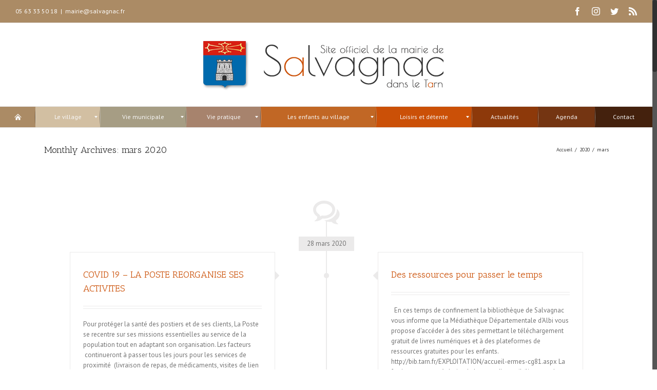

--- FILE ---
content_type: text/html; charset=UTF-8
request_url: https://www.salvagnac.fr/2020/03/
body_size: 21055
content:
<!DOCTYPE html>
<html class="no-overflow-y" lang="fr-FR">
<head>
	<meta http-equiv="X-UA-Compatible" content="IE=edge" />

	<meta http-equiv="Content-Type" content="text/html; charset=utf-8"/>

	
	<meta name="viewport" content="width=device-width, initial-scale=1" />
	<title>mars 2020 &#8211; Mairie de Salvagnac</title>
<meta name='robots' content='max-image-preview:large' />
	<style>img:is([sizes="auto" i], [sizes^="auto," i]) { contain-intrinsic-size: 3000px 1500px }</style>
	<link rel='dns-prefetch' href='//fonts.googleapis.com' />
<link rel="alternate" type="application/rss+xml" title="Mairie de Salvagnac &raquo; Flux" href="https://www.salvagnac.fr/feed/" />
<link rel="alternate" type="application/rss+xml" title="Mairie de Salvagnac &raquo; Flux des commentaires" href="https://www.salvagnac.fr/comments/feed/" />
<link rel="alternate" type="text/calendar" title="Mairie de Salvagnac &raquo; Flux iCal" href="https://www.salvagnac.fr/agenda/?ical=1" />
			<!-- For iPad Retina display -->
			<link rel="apple-touch-icon-precomposed" sizes="144x144" href="">
				<!-- This site uses the Google Analytics by ExactMetrics plugin v8.10.1 - Using Analytics tracking - https://www.exactmetrics.com/ -->
		<!-- Note: ExactMetrics is not currently configured on this site. The site owner needs to authenticate with Google Analytics in the ExactMetrics settings panel. -->
					<!-- No tracking code set -->
				<!-- / Google Analytics by ExactMetrics -->
		<script type="text/javascript">
/* <![CDATA[ */
window._wpemojiSettings = {"baseUrl":"https:\/\/s.w.org\/images\/core\/emoji\/16.0.1\/72x72\/","ext":".png","svgUrl":"https:\/\/s.w.org\/images\/core\/emoji\/16.0.1\/svg\/","svgExt":".svg","source":{"concatemoji":"https:\/\/www.salvagnac.fr\/wp-includes\/js\/wp-emoji-release.min.js?ver=6.8.3"}};
/*! This file is auto-generated */
!function(s,n){var o,i,e;function c(e){try{var t={supportTests:e,timestamp:(new Date).valueOf()};sessionStorage.setItem(o,JSON.stringify(t))}catch(e){}}function p(e,t,n){e.clearRect(0,0,e.canvas.width,e.canvas.height),e.fillText(t,0,0);var t=new Uint32Array(e.getImageData(0,0,e.canvas.width,e.canvas.height).data),a=(e.clearRect(0,0,e.canvas.width,e.canvas.height),e.fillText(n,0,0),new Uint32Array(e.getImageData(0,0,e.canvas.width,e.canvas.height).data));return t.every(function(e,t){return e===a[t]})}function u(e,t){e.clearRect(0,0,e.canvas.width,e.canvas.height),e.fillText(t,0,0);for(var n=e.getImageData(16,16,1,1),a=0;a<n.data.length;a++)if(0!==n.data[a])return!1;return!0}function f(e,t,n,a){switch(t){case"flag":return n(e,"\ud83c\udff3\ufe0f\u200d\u26a7\ufe0f","\ud83c\udff3\ufe0f\u200b\u26a7\ufe0f")?!1:!n(e,"\ud83c\udde8\ud83c\uddf6","\ud83c\udde8\u200b\ud83c\uddf6")&&!n(e,"\ud83c\udff4\udb40\udc67\udb40\udc62\udb40\udc65\udb40\udc6e\udb40\udc67\udb40\udc7f","\ud83c\udff4\u200b\udb40\udc67\u200b\udb40\udc62\u200b\udb40\udc65\u200b\udb40\udc6e\u200b\udb40\udc67\u200b\udb40\udc7f");case"emoji":return!a(e,"\ud83e\udedf")}return!1}function g(e,t,n,a){var r="undefined"!=typeof WorkerGlobalScope&&self instanceof WorkerGlobalScope?new OffscreenCanvas(300,150):s.createElement("canvas"),o=r.getContext("2d",{willReadFrequently:!0}),i=(o.textBaseline="top",o.font="600 32px Arial",{});return e.forEach(function(e){i[e]=t(o,e,n,a)}),i}function t(e){var t=s.createElement("script");t.src=e,t.defer=!0,s.head.appendChild(t)}"undefined"!=typeof Promise&&(o="wpEmojiSettingsSupports",i=["flag","emoji"],n.supports={everything:!0,everythingExceptFlag:!0},e=new Promise(function(e){s.addEventListener("DOMContentLoaded",e,{once:!0})}),new Promise(function(t){var n=function(){try{var e=JSON.parse(sessionStorage.getItem(o));if("object"==typeof e&&"number"==typeof e.timestamp&&(new Date).valueOf()<e.timestamp+604800&&"object"==typeof e.supportTests)return e.supportTests}catch(e){}return null}();if(!n){if("undefined"!=typeof Worker&&"undefined"!=typeof OffscreenCanvas&&"undefined"!=typeof URL&&URL.createObjectURL&&"undefined"!=typeof Blob)try{var e="postMessage("+g.toString()+"("+[JSON.stringify(i),f.toString(),p.toString(),u.toString()].join(",")+"));",a=new Blob([e],{type:"text/javascript"}),r=new Worker(URL.createObjectURL(a),{name:"wpTestEmojiSupports"});return void(r.onmessage=function(e){c(n=e.data),r.terminate(),t(n)})}catch(e){}c(n=g(i,f,p,u))}t(n)}).then(function(e){for(var t in e)n.supports[t]=e[t],n.supports.everything=n.supports.everything&&n.supports[t],"flag"!==t&&(n.supports.everythingExceptFlag=n.supports.everythingExceptFlag&&n.supports[t]);n.supports.everythingExceptFlag=n.supports.everythingExceptFlag&&!n.supports.flag,n.DOMReady=!1,n.readyCallback=function(){n.DOMReady=!0}}).then(function(){return e}).then(function(){var e;n.supports.everything||(n.readyCallback(),(e=n.source||{}).concatemoji?t(e.concatemoji):e.wpemoji&&e.twemoji&&(t(e.twemoji),t(e.wpemoji)))}))}((window,document),window._wpemojiSettings);
/* ]]> */
</script>
<link rel='stylesheet' id='mmm_mega_main_menu-css' href='https://www.salvagnac.fr/wp-content/plugins/mega_main_menu/src/css/cache.skin.css?ver=1605542367' type='text/css' media='all' />
<style id='wp-emoji-styles-inline-css' type='text/css'>

	img.wp-smiley, img.emoji {
		display: inline !important;
		border: none !important;
		box-shadow: none !important;
		height: 1em !important;
		width: 1em !important;
		margin: 0 0.07em !important;
		vertical-align: -0.1em !important;
		background: none !important;
		padding: 0 !important;
	}
</style>
<link rel='stylesheet' id='wp-block-library-css' href='https://www.salvagnac.fr/wp-includes/css/dist/block-library/style.min.css?ver=6.8.3' type='text/css' media='all' />
<style id='classic-theme-styles-inline-css' type='text/css'>
/*! This file is auto-generated */
.wp-block-button__link{color:#fff;background-color:#32373c;border-radius:9999px;box-shadow:none;text-decoration:none;padding:calc(.667em + 2px) calc(1.333em + 2px);font-size:1.125em}.wp-block-file__button{background:#32373c;color:#fff;text-decoration:none}
</style>
<style id='global-styles-inline-css' type='text/css'>
:root{--wp--preset--aspect-ratio--square: 1;--wp--preset--aspect-ratio--4-3: 4/3;--wp--preset--aspect-ratio--3-4: 3/4;--wp--preset--aspect-ratio--3-2: 3/2;--wp--preset--aspect-ratio--2-3: 2/3;--wp--preset--aspect-ratio--16-9: 16/9;--wp--preset--aspect-ratio--9-16: 9/16;--wp--preset--color--black: #000000;--wp--preset--color--cyan-bluish-gray: #abb8c3;--wp--preset--color--white: #ffffff;--wp--preset--color--pale-pink: #f78da7;--wp--preset--color--vivid-red: #cf2e2e;--wp--preset--color--luminous-vivid-orange: #ff6900;--wp--preset--color--luminous-vivid-amber: #fcb900;--wp--preset--color--light-green-cyan: #7bdcb5;--wp--preset--color--vivid-green-cyan: #00d084;--wp--preset--color--pale-cyan-blue: #8ed1fc;--wp--preset--color--vivid-cyan-blue: #0693e3;--wp--preset--color--vivid-purple: #9b51e0;--wp--preset--gradient--vivid-cyan-blue-to-vivid-purple: linear-gradient(135deg,rgba(6,147,227,1) 0%,rgb(155,81,224) 100%);--wp--preset--gradient--light-green-cyan-to-vivid-green-cyan: linear-gradient(135deg,rgb(122,220,180) 0%,rgb(0,208,130) 100%);--wp--preset--gradient--luminous-vivid-amber-to-luminous-vivid-orange: linear-gradient(135deg,rgba(252,185,0,1) 0%,rgba(255,105,0,1) 100%);--wp--preset--gradient--luminous-vivid-orange-to-vivid-red: linear-gradient(135deg,rgba(255,105,0,1) 0%,rgb(207,46,46) 100%);--wp--preset--gradient--very-light-gray-to-cyan-bluish-gray: linear-gradient(135deg,rgb(238,238,238) 0%,rgb(169,184,195) 100%);--wp--preset--gradient--cool-to-warm-spectrum: linear-gradient(135deg,rgb(74,234,220) 0%,rgb(151,120,209) 20%,rgb(207,42,186) 40%,rgb(238,44,130) 60%,rgb(251,105,98) 80%,rgb(254,248,76) 100%);--wp--preset--gradient--blush-light-purple: linear-gradient(135deg,rgb(255,206,236) 0%,rgb(152,150,240) 100%);--wp--preset--gradient--blush-bordeaux: linear-gradient(135deg,rgb(254,205,165) 0%,rgb(254,45,45) 50%,rgb(107,0,62) 100%);--wp--preset--gradient--luminous-dusk: linear-gradient(135deg,rgb(255,203,112) 0%,rgb(199,81,192) 50%,rgb(65,88,208) 100%);--wp--preset--gradient--pale-ocean: linear-gradient(135deg,rgb(255,245,203) 0%,rgb(182,227,212) 50%,rgb(51,167,181) 100%);--wp--preset--gradient--electric-grass: linear-gradient(135deg,rgb(202,248,128) 0%,rgb(113,206,126) 100%);--wp--preset--gradient--midnight: linear-gradient(135deg,rgb(2,3,129) 0%,rgb(40,116,252) 100%);--wp--preset--font-size--small: 13px;--wp--preset--font-size--medium: 20px;--wp--preset--font-size--large: 36px;--wp--preset--font-size--x-large: 42px;--wp--preset--spacing--20: 0.44rem;--wp--preset--spacing--30: 0.67rem;--wp--preset--spacing--40: 1rem;--wp--preset--spacing--50: 1.5rem;--wp--preset--spacing--60: 2.25rem;--wp--preset--spacing--70: 3.38rem;--wp--preset--spacing--80: 5.06rem;--wp--preset--shadow--natural: 6px 6px 9px rgba(0, 0, 0, 0.2);--wp--preset--shadow--deep: 12px 12px 50px rgba(0, 0, 0, 0.4);--wp--preset--shadow--sharp: 6px 6px 0px rgba(0, 0, 0, 0.2);--wp--preset--shadow--outlined: 6px 6px 0px -3px rgba(255, 255, 255, 1), 6px 6px rgba(0, 0, 0, 1);--wp--preset--shadow--crisp: 6px 6px 0px rgba(0, 0, 0, 1);}:where(.is-layout-flex){gap: 0.5em;}:where(.is-layout-grid){gap: 0.5em;}body .is-layout-flex{display: flex;}.is-layout-flex{flex-wrap: wrap;align-items: center;}.is-layout-flex > :is(*, div){margin: 0;}body .is-layout-grid{display: grid;}.is-layout-grid > :is(*, div){margin: 0;}:where(.wp-block-columns.is-layout-flex){gap: 2em;}:where(.wp-block-columns.is-layout-grid){gap: 2em;}:where(.wp-block-post-template.is-layout-flex){gap: 1.25em;}:where(.wp-block-post-template.is-layout-grid){gap: 1.25em;}.has-black-color{color: var(--wp--preset--color--black) !important;}.has-cyan-bluish-gray-color{color: var(--wp--preset--color--cyan-bluish-gray) !important;}.has-white-color{color: var(--wp--preset--color--white) !important;}.has-pale-pink-color{color: var(--wp--preset--color--pale-pink) !important;}.has-vivid-red-color{color: var(--wp--preset--color--vivid-red) !important;}.has-luminous-vivid-orange-color{color: var(--wp--preset--color--luminous-vivid-orange) !important;}.has-luminous-vivid-amber-color{color: var(--wp--preset--color--luminous-vivid-amber) !important;}.has-light-green-cyan-color{color: var(--wp--preset--color--light-green-cyan) !important;}.has-vivid-green-cyan-color{color: var(--wp--preset--color--vivid-green-cyan) !important;}.has-pale-cyan-blue-color{color: var(--wp--preset--color--pale-cyan-blue) !important;}.has-vivid-cyan-blue-color{color: var(--wp--preset--color--vivid-cyan-blue) !important;}.has-vivid-purple-color{color: var(--wp--preset--color--vivid-purple) !important;}.has-black-background-color{background-color: var(--wp--preset--color--black) !important;}.has-cyan-bluish-gray-background-color{background-color: var(--wp--preset--color--cyan-bluish-gray) !important;}.has-white-background-color{background-color: var(--wp--preset--color--white) !important;}.has-pale-pink-background-color{background-color: var(--wp--preset--color--pale-pink) !important;}.has-vivid-red-background-color{background-color: var(--wp--preset--color--vivid-red) !important;}.has-luminous-vivid-orange-background-color{background-color: var(--wp--preset--color--luminous-vivid-orange) !important;}.has-luminous-vivid-amber-background-color{background-color: var(--wp--preset--color--luminous-vivid-amber) !important;}.has-light-green-cyan-background-color{background-color: var(--wp--preset--color--light-green-cyan) !important;}.has-vivid-green-cyan-background-color{background-color: var(--wp--preset--color--vivid-green-cyan) !important;}.has-pale-cyan-blue-background-color{background-color: var(--wp--preset--color--pale-cyan-blue) !important;}.has-vivid-cyan-blue-background-color{background-color: var(--wp--preset--color--vivid-cyan-blue) !important;}.has-vivid-purple-background-color{background-color: var(--wp--preset--color--vivid-purple) !important;}.has-black-border-color{border-color: var(--wp--preset--color--black) !important;}.has-cyan-bluish-gray-border-color{border-color: var(--wp--preset--color--cyan-bluish-gray) !important;}.has-white-border-color{border-color: var(--wp--preset--color--white) !important;}.has-pale-pink-border-color{border-color: var(--wp--preset--color--pale-pink) !important;}.has-vivid-red-border-color{border-color: var(--wp--preset--color--vivid-red) !important;}.has-luminous-vivid-orange-border-color{border-color: var(--wp--preset--color--luminous-vivid-orange) !important;}.has-luminous-vivid-amber-border-color{border-color: var(--wp--preset--color--luminous-vivid-amber) !important;}.has-light-green-cyan-border-color{border-color: var(--wp--preset--color--light-green-cyan) !important;}.has-vivid-green-cyan-border-color{border-color: var(--wp--preset--color--vivid-green-cyan) !important;}.has-pale-cyan-blue-border-color{border-color: var(--wp--preset--color--pale-cyan-blue) !important;}.has-vivid-cyan-blue-border-color{border-color: var(--wp--preset--color--vivid-cyan-blue) !important;}.has-vivid-purple-border-color{border-color: var(--wp--preset--color--vivid-purple) !important;}.has-vivid-cyan-blue-to-vivid-purple-gradient-background{background: var(--wp--preset--gradient--vivid-cyan-blue-to-vivid-purple) !important;}.has-light-green-cyan-to-vivid-green-cyan-gradient-background{background: var(--wp--preset--gradient--light-green-cyan-to-vivid-green-cyan) !important;}.has-luminous-vivid-amber-to-luminous-vivid-orange-gradient-background{background: var(--wp--preset--gradient--luminous-vivid-amber-to-luminous-vivid-orange) !important;}.has-luminous-vivid-orange-to-vivid-red-gradient-background{background: var(--wp--preset--gradient--luminous-vivid-orange-to-vivid-red) !important;}.has-very-light-gray-to-cyan-bluish-gray-gradient-background{background: var(--wp--preset--gradient--very-light-gray-to-cyan-bluish-gray) !important;}.has-cool-to-warm-spectrum-gradient-background{background: var(--wp--preset--gradient--cool-to-warm-spectrum) !important;}.has-blush-light-purple-gradient-background{background: var(--wp--preset--gradient--blush-light-purple) !important;}.has-blush-bordeaux-gradient-background{background: var(--wp--preset--gradient--blush-bordeaux) !important;}.has-luminous-dusk-gradient-background{background: var(--wp--preset--gradient--luminous-dusk) !important;}.has-pale-ocean-gradient-background{background: var(--wp--preset--gradient--pale-ocean) !important;}.has-electric-grass-gradient-background{background: var(--wp--preset--gradient--electric-grass) !important;}.has-midnight-gradient-background{background: var(--wp--preset--gradient--midnight) !important;}.has-small-font-size{font-size: var(--wp--preset--font-size--small) !important;}.has-medium-font-size{font-size: var(--wp--preset--font-size--medium) !important;}.has-large-font-size{font-size: var(--wp--preset--font-size--large) !important;}.has-x-large-font-size{font-size: var(--wp--preset--font-size--x-large) !important;}
:where(.wp-block-post-template.is-layout-flex){gap: 1.25em;}:where(.wp-block-post-template.is-layout-grid){gap: 1.25em;}
:where(.wp-block-columns.is-layout-flex){gap: 2em;}:where(.wp-block-columns.is-layout-grid){gap: 2em;}
:root :where(.wp-block-pullquote){font-size: 1.5em;line-height: 1.6;}
</style>
<link rel='stylesheet' id='contact-form-7-css' href='https://www.salvagnac.fr/wp-content/plugins/contact-form-7/includes/css/styles.css?ver=4.6.1' type='text/css' media='all' />
<link rel='stylesheet' id='rs-plugin-settings-css' href='https://www.salvagnac.fr/wp-content/plugins/revslider/public/assets/css/settings.css?ver=5.3.1.5' type='text/css' media='all' />
<style id='rs-plugin-settings-inline-css' type='text/css'>
.tp-caption a{color:#ff7302;text-shadow:none;-webkit-transition:all 0.2s ease-out;-moz-transition:all 0.2s ease-out;-o-transition:all 0.2s ease-out;-ms-transition:all 0.2s ease-out}.tp-caption a:hover{color:#ffa902}
</style>
<link rel='stylesheet' id='tribe-accessibility-css-css' href='https://www.salvagnac.fr/wp-content/plugins/the-events-calendar/common/src/resources/css/accessibility.min.css?ver=4.7.13' type='text/css' media='all' />
<link rel='stylesheet' id='tribe-events-calendar-style-css' href='https://www.salvagnac.fr/wp-content/plugins/the-events-calendar/src/resources/css/tribe-events-full.min.css?ver=4.6.16' type='text/css' media='all' />
<link rel='stylesheet' id='tribe-events-calendar-mobile-style-css' href='https://www.salvagnac.fr/wp-content/plugins/the-events-calendar/src/resources/css/tribe-events-full-mobile.min.css?ver=4.6.16' type='text/css' media='only screen and (max-width: 800px)' />
<link rel='stylesheet' id='mm_icomoon-css' href='https://www.salvagnac.fr/wp-content/plugins/mega_main_menu/framework/src/css/icomoon.css?ver=2.1.1' type='text/css' media='all' />
<link rel='stylesheet' id='avada-stylesheet-css' href='https://www.salvagnac.fr/wp-content/themes/Avada/assets/css/style.min.css?ver=5.0.6' type='text/css' media='all' />
<!--[if lte IE 9]>
<link rel='stylesheet' id='avada-shortcodes-css' href='https://www.salvagnac.fr/wp-content/themes/Avada/shortcodes.css?ver=5.0.6' type='text/css' media='all' />
<![endif]-->
<link rel='stylesheet' id='fontawesome-css' href='https://www.salvagnac.fr/wp-content/themes/Avada/assets/fonts/fontawesome/font-awesome.css?ver=5.0.6' type='text/css' media='all' />
<!--[if lte IE 9]>
<link rel='stylesheet' id='avada-IE-fontawesome-css' href='https://www.salvagnac.fr/wp-content/themes/Avada/assets/fonts/fontawesome/font-awesome.css?ver=5.0.6' type='text/css' media='all' />
<![endif]-->
<!--[if lte IE 8]>
<link rel='stylesheet' id='avada-IE8-css' href='https://www.salvagnac.fr/wp-content/themes/Avada/assets/css/ie8.css?ver=5.0.6' type='text/css' media='all' />
<![endif]-->
<!--[if IE]>
<link rel='stylesheet' id='avada-IE-css' href='https://www.salvagnac.fr/wp-content/themes/Avada/assets/css/ie.css?ver=5.0.6' type='text/css' media='all' />
<![endif]-->
<link rel='stylesheet' id='fancybox-css' href='https://www.salvagnac.fr/wp-content/plugins/easy-fancybox/fancybox/1.5.4/jquery.fancybox.min.css?ver=6.8.3' type='text/css' media='screen' />
<style id='fancybox-inline-css' type='text/css'>
#fancybox-outer{background:#ffffff}#fancybox-content{background:#ffffff;border-color:#ffffff;color:#000000;}#fancybox-title,#fancybox-title-float-main{color:#fff}
</style>
<link rel='stylesheet' id='fusion-builder-shortcodes-css' href='https://www.salvagnac.fr/wp-content/plugins/fusion-builder/css/fusion-shortcodes.min.css?ver=1.0.6' type='text/css' media='all' />
<link rel='stylesheet' id='avada-dynamic-css-css' href='//www.salvagnac.fr/wp-content/uploads/avada-styles/avada-global.css?timestamp=1652426097&#038;ver=5.0.6' type='text/css' media='all' />
<link rel='stylesheet' id='avada_google_fonts-css' href='https://fonts.googleapis.com/css?family=PT+Sans%3A400%7CAntic+Slab%3A400&#038;subset=latin' type='text/css' media='all' />
            <script>
                if (document.location.protocol != "https:") {
                    document.location = document.URL.replace(/^http:/i, "https:");
                }
            </script>
            <script type="text/javascript" src="https://www.salvagnac.fr/wp-includes/js/jquery/jquery.min.js?ver=3.7.1" id="jquery-core-js"></script>
<script type="text/javascript" src="https://www.salvagnac.fr/wp-includes/js/jquery/jquery-migrate.min.js?ver=3.4.1" id="jquery-migrate-js"></script>
<script type="text/javascript" src="https://www.salvagnac.fr/wp-content/plugins/revslider/public/assets/js/jquery.themepunch.tools.min.js?ver=5.3.1.5" id="tp-tools-js"></script>
<script type="text/javascript" src="https://www.salvagnac.fr/wp-content/plugins/revslider/public/assets/js/jquery.themepunch.revolution.min.js?ver=5.3.1.5" id="revmin-js"></script>
<!--[if lt IE 9]>
<script type="text/javascript" src="https://www.salvagnac.fr/wp-content/themes/Avada/assets/js/html5shiv.js?ver=5.0.6" id="html5shiv-js"></script>
<![endif]-->
<!--[if lt IE 9]>
<script type="text/javascript" src="https://www.salvagnac.fr/wp-content/themes/Avada/assets/js/excanvas.js?ver=5.0.6" id="excanvas-js"></script>
<![endif]-->
<link rel="https://api.w.org/" href="https://www.salvagnac.fr/wp-json/" /><link rel="EditURI" type="application/rsd+xml" title="RSD" href="https://www.salvagnac.fr/xmlrpc.php?rsd" />
<meta name="generator" content="WordPress 6.8.3" />
<meta name="tec-api-version" content="v1"><meta name="tec-api-origin" content="https://www.salvagnac.fr"><link rel="https://theeventscalendar.com/" href="https://www.salvagnac.fr/wp-json/tribe/events/v1/" /><style type="text/css">.recentcomments a{display:inline !important;padding:0 !important;margin:0 !important;}</style><meta name="generator" content="Powered by Slider Revolution 5.3.1.5 - responsive, Mobile-Friendly Slider Plugin for WordPress with comfortable drag and drop interface." />

	
	<script type="text/javascript">
		var doc = document.documentElement;
		doc.setAttribute('data-useragent', navigator.userAgent);
	</script>

	<script>
  (function(i,s,o,g,r,a,m){i['GoogleAnalyticsObject']=r;i[r]=i[r]||function(){
  (i[r].q=i[r].q||[]).push(arguments)},i[r].l=1*new Date();a=s.createElement(o),
  m=s.getElementsByTagName(o)[0];a.async=1;a.src=g;m.parentNode.insertBefore(a,m)
  })(window,document,'script','https://www.google-analytics.com/analytics.js','ga');

  ga('create', 'UA-966460-32', 'auto');
  ga('send', 'pageview');

</script>
	</head>
<body data-rsssl=1 class="archive date wp-theme-Avada mmm mega_main_menu-2-1-1 tribe-no-js fusion-body no-tablet-sticky-header no-mobile-sticky-header no-mobile-slidingbar mobile-logo-pos-center layout-wide-mode fusion-top-header menu-text-align-center mobile-menu-design-modern fusion-image-hovers fusion-show-pagination-text">
				<div id="wrapper" class="">
		<div id="home" style="position:relative;top:1px;"></div>
				
		
			<header class="fusion-header-wrapper">
				<div class="fusion-header-v5 fusion-logo-center fusion-sticky-menu- fusion-sticky-logo- fusion-mobile-logo- fusion-mobile-menu-design-modern fusion-sticky-menu-only fusion-header-menu-align-center">
					
<div class="fusion-secondary-header">
	<div class="fusion-row">
					<div class="fusion-alignleft"><div class="fusion-contact-info"> 05 63 33 50 18<span class="fusion-header-separator">|</span><a href="mailto:m&#97;irie&#64;&#115;a&#108;v&#97;gn&#97;&#99;.fr">m&#97;irie&#64;&#115;a&#108;v&#97;gn&#97;&#99;.fr</a></div></div>
							<div class="fusion-alignright"><div class="fusion-social-links-header"><div class="fusion-social-networks"><div class="fusion-social-networks-wrapper"><a  class="fusion-social-network-icon fusion-tooltip fusion-facebook fusion-icon-facebook" style="color:#ffffff;" href="#" target="_blank" rel="noopener noreferrer" data-placement="bottom" data-title="Facebook" data-toggle="tooltip" title="Facebook"><span class="screen-reader-text">Facebook</span></a><a  class="fusion-social-network-icon fusion-tooltip fusion-instagram fusion-icon-instagram" style="color:#ffffff;" href="#" target="_blank" rel="noopener noreferrer" data-placement="bottom" data-title="Instagram" data-toggle="tooltip" title="Instagram"><span class="screen-reader-text">Instagram</span></a><a  class="fusion-social-network-icon fusion-tooltip fusion-twitter fusion-icon-twitter" style="color:#ffffff;" href="#" target="_blank" rel="noopener noreferrer" data-placement="bottom" data-title="Twitter" data-toggle="tooltip" title="Twitter"><span class="screen-reader-text">Twitter</span></a><a  class="fusion-social-network-icon fusion-tooltip fusion-rss fusion-icon-rss" style="color:#ffffff;" href="https://www.salvagnac.fr/feed/" target="_blank" rel="noopener noreferrer" data-placement="bottom" data-title="Rss" data-toggle="tooltip" title="Rss"><span class="screen-reader-text">Rss</span></a></div></div></div></div>
			</div>
</div>
<div class="fusion-header-sticky-height"></div>
<div class="fusion-sticky-header-wrapper"> <!-- start fusion sticky header wrapper -->
	<div class="fusion-header">
		<div class="fusion-row">
			
<div class="fusion-logo" data-margin-top="31px" data-margin-bottom="31px" data-margin-left="0px" data-margin-right="0px">
				<a class="fusion-logo-link" href="https://www.salvagnac.fr/">
						<img src="//www.salvagnac.fr/wp-content/uploads/2016/04/logo-salvagnac.png" width="485" height="100" alt="Mairie de Salvagnac" class="fusion-logo-1x fusion-standard-logo" />

							<img src="//www.salvagnac.fr/wp-content/uploads/2016/04/logo-salvagnac.png" width="485" height="100" alt="Mairie de Salvagnac" class="fusion-standard-logo fusion-logo-2x" />
			
			<!-- mobile logo -->
			
			<!-- sticky header logo -->
					</a>
		</div>					<div class="fusion-mobile-menu-icons">
							<a href="#" class="fusion-icon fusion-icon-bars"></a>
		
		
			</div>
		</div>
	</div>
	<div class="fusion-secondary-main-menu">
		<div class="fusion-row">
			
<div id="mega_main_menu" class="main_navigation primary_style-flat icons-left first-lvl-align-justify first-lvl-separator-smooth direction-horizontal fullwidth-enable pushing_content-disable mobile_minimized-enable dropdowns_trigger-hover dropdowns_animation-none no-logo no-search no-woo_cart no-buddypress responsive-enable coercive_styles-enable indefinite_location_mode-disable language_direction-ltr version-2-1-1 mega_main mega_main_menu">
	<div class="menu_holder">
	<div class="mmm_fullwidth_container"></div><!-- class="fullwidth_container" -->
		<div class="menu_inner">
			<span class="nav_logo">
				<a class="mobile_toggle">
					<span class="mobile_button">
						Menu &nbsp;
						<span class="symbol_menu">&equiv;</span>
						<span class="symbol_cross">&#x2573;</span>
					</span><!-- class="mobile_button" -->
				</a>
			</span><!-- /class="nav_logo" -->
				<ul id="mega_main_menu_ul" class="mega_main_menu_ul">
<li id="menu-item-68" class="menu-item menu-item-type-custom menu-item-object-custom menu-item-home menu-item-68 default_dropdown additional_style_1 drop_to_right submenu_default_width columns1">
	<a href="https://www.salvagnac.fr/" class="item_link  menu_item_without_text with_icon" tabindex="1">
		<i class="im-icon-home-4"></i> 
		<span class="link_content">
			<span class="link_text">
				Accueil
			</span>
		</span>
	</a>
</li>
<li id="menu-item-71" class="menu-item menu-item-type-post_type menu-item-object-page menu-item-has-children menu-item-71 default_dropdown additional_style_2 drop_to_right submenu_default_width columns1">
	<a href="https://www.salvagnac.fr/le-village/" class="item_link  disable_icon" tabindex="2">
		<i class=""></i> 
		<span class="link_content">
			<span class="link_text">
				Le village
			</span>
		</span>
	</a>
	<ul class="mega_dropdown">
	<li id="menu-item-73" class="menu-item menu-item-type-post_type menu-item-object-page menu-item-73 default_dropdown additional_style_2 drop_to_right submenu_default_width columns1">
		<a href="https://www.salvagnac.fr/le-village/salvagnac-en-photo/" class="item_link  disable_icon" tabindex="3">
			<i class=""></i> 
			<span class="link_content">
				<span class="link_text">
					Salvagnac en photo
				</span>
			</span>
		</a>
	</li>
	<li id="menu-item-153" class="menu-item menu-item-type-post_type menu-item-object-page menu-item-153 default_dropdown additional_style_2 drop_to_right submenu_default_width columns1">
		<a href="https://www.salvagnac.fr/le-village/situation-geographique/" class="item_link  disable_icon" tabindex="4">
			<i class=""></i> 
			<span class="link_content">
				<span class="link_text">
					Situation Géographique
				</span>
			</span>
		</a>
	</li>
	<li id="menu-item-152" class="menu-item menu-item-type-post_type menu-item-object-page menu-item-152 default_dropdown additional_style_2 drop_to_right submenu_default_width columns1">
		<a href="https://www.salvagnac.fr/le-village/presentation-demographique/" class="item_link  disable_icon" tabindex="5">
			<i class=""></i> 
			<span class="link_content">
				<span class="link_text">
					Présentation démographique
				</span>
			</span>
		</a>
	</li>
	<li id="menu-item-180" class="menu-item menu-item-type-post_type menu-item-object-page menu-item-180 default_dropdown additional_style_2 drop_to_right submenu_default_width columns1">
		<a href="https://www.salvagnac.fr/le-village/histoire-du-village-et-patrimoine/" class="item_link  disable_icon" tabindex="6">
			<i class=""></i> 
			<span class="link_content">
				<span class="link_text">
					Histoire du village et patrimoine
				</span>
			</span>
		</a>
	</li>
	<li id="menu-item-179" class="menu-item menu-item-type-post_type menu-item-object-page menu-item-179 default_dropdown additional_style_2 drop_to_right submenu_default_width columns1">
		<a href="https://www.salvagnac.fr/le-village/environnement-touristique-du-village/" class="item_link  disable_icon" tabindex="7">
			<i class=""></i> 
			<span class="link_content">
				<span class="link_text">
					Environnement touristique du village
				</span>
			</span>
		</a>
	</li>
	</ul><!-- /.mega_dropdown -->
</li>
<li id="menu-item-1031" class="menu-item menu-item-type-custom menu-item-object-custom menu-item-has-children menu-item-1031 default_dropdown additional_style_3 drop_to_right submenu_default_width columns1">
	<a href="#" class="item_link  disable_icon" tabindex="8">
		<i class=""></i> 
		<span class="link_content">
			<span class="link_text">
				Vie municipale
			</span>
		</span>
	</a>
	<ul class="mega_dropdown">
	<li id="menu-item-77" class="menu-item menu-item-type-post_type menu-item-object-page menu-item-has-children menu-item-77 default_dropdown additional_style_3 drop_to_right submenu_default_width columns1">
		<a href="https://www.salvagnac.fr/vie-municipale/lequipe-municipale/" class="item_link  disable_icon" tabindex="9">
			<i class=""></i> 
			<span class="link_content">
				<span class="link_text">
					L&#8217;équipe municipale
				</span>
			</span>
		</a>
		<ul class="mega_dropdown">
		<li id="menu-item-80" class="menu-item menu-item-type-post_type menu-item-object-page menu-item-80 default_dropdown additional_style_3 drop_to_right submenu_default_width columns1">
			<a href="https://www.salvagnac.fr/vie-municipale/lequipe-municipale/les-elus/" class="item_link  disable_icon" tabindex="10">
				<i class=""></i> 
				<span class="link_content">
					<span class="link_text">
						Les élus
					</span>
				</span>
			</a>
		</li>
		<li id="menu-item-79" class="menu-item menu-item-type-post_type menu-item-object-page menu-item-79 default_dropdown additional_style_3 drop_to_right submenu_default_width columns1">
			<a href="https://www.salvagnac.fr/vie-municipale/lequipe-municipale/les-commissions/" class="item_link  disable_icon" tabindex="11">
				<i class=""></i> 
				<span class="link_content">
					<span class="link_text">
						Les commissions
					</span>
				</span>
			</a>
		</li>
		<li id="menu-item-727" class="menu-item menu-item-type-post_type menu-item-object-page menu-item-727 default_dropdown additional_style_3 drop_to_right submenu_default_width columns1">
			<a href="https://www.salvagnac.fr/personnel-municipal/" class="item_link  disable_icon" tabindex="12">
				<i class=""></i> 
				<span class="link_content">
					<span class="link_text">
						Le personnel municipal
					</span>
				</span>
			</a>
		</li>
		</ul><!-- /.mega_dropdown -->
	</li>
	<li id="menu-item-81" class="menu-item menu-item-type-post_type menu-item-object-page menu-item-81 default_dropdown additional_style_3 drop_to_right submenu_default_width columns1">
		<a href="https://www.salvagnac.fr/vie-municipale/le-mot-du-lequipe-municipale/" class="item_link  disable_icon" tabindex="13">
			<i class=""></i> 
			<span class="link_content">
				<span class="link_text">
					Le mot de l&#8217;équipe municipale
				</span>
			</span>
		</a>
	</li>
	<li id="menu-item-233" class="menu-item menu-item-type-post_type menu-item-object-page menu-item-233 default_dropdown additional_style_3 drop_to_right submenu_default_width columns1">
		<a href="https://www.salvagnac.fr/vie-municipale/marches-publics-et-appels-doffres/" class="item_link  disable_icon" tabindex="14">
			<i class=""></i> 
			<span class="link_content">
				<span class="link_text">
					Marchés publics et appels d&#8217;offres
				</span>
			</span>
		</a>
	</li>
	<li id="menu-item-230" class="menu-item menu-item-type-post_type menu-item-object-page menu-item-230 default_dropdown additional_style_3 drop_to_right submenu_default_width columns1">
		<a href="https://www.salvagnac.fr/vie-municipale/ccas/" class="item_link  disable_icon" tabindex="15">
			<i class=""></i> 
			<span class="link_content">
				<span class="link_text">
					CCAS
				</span>
			</span>
		</a>
	</li>
	<li id="menu-item-231" class="menu-item menu-item-type-post_type menu-item-object-page menu-item-231 default_dropdown additional_style_3 drop_to_right submenu_default_width columns1">
		<a href="https://www.salvagnac.fr/vie-municipale/journal-municipal/" class="item_link  disable_icon" tabindex="16">
			<i class=""></i> 
			<span class="link_content">
				<span class="link_text">
					Journal municipal et lettres d’information
				</span>
			</span>
		</a>
	</li>
	<li id="menu-item-254" class="menu-item menu-item-type-post_type menu-item-object-page menu-item-has-children menu-item-254 default_dropdown additional_style_3 drop_to_right submenu_default_width columns1">
		<a href="https://www.salvagnac.fr/vie-municipale/urbanisme/" class="item_link  disable_icon" tabindex="17">
			<i class=""></i> 
			<span class="link_content">
				<span class="link_text">
					Urbanisme
				</span>
			</span>
		</a>
		<ul class="mega_dropdown">
		<li id="menu-item-257" class="menu-item menu-item-type-post_type menu-item-object-page menu-item-257 default_dropdown additional_style_3 drop_to_right submenu_default_width columns1">
			<a href="https://www.salvagnac.fr/vie-municipale/urbanisme/le-plu/" class="item_link  disable_icon" tabindex="18">
				<i class=""></i> 
				<span class="link_content">
					<span class="link_text">
						Le PLU
					</span>
				</span>
			</a>
		</li>
		<li id="menu-item-256" class="menu-item menu-item-type-post_type menu-item-object-page menu-item-256 default_dropdown additional_style_3 drop_to_right submenu_default_width columns1">
			<a href="https://www.salvagnac.fr/vie-municipale/urbanisme/le-lotissement/" class="item_link  disable_icon" tabindex="19">
				<i class=""></i> 
				<span class="link_content">
					<span class="link_text">
						Le lotissement
					</span>
				</span>
			</a>
		</li>
		<li id="menu-item-576" class="menu-item menu-item-type-post_type menu-item-object-page menu-item-576 default_dropdown additional_style_3 drop_to_right submenu_default_width columns1">
			<a href="https://www.salvagnac.fr/vie-municipale/urbanisme/renovation-habitat-aides-financieres/" class="item_link  disable_icon" tabindex="20">
				<i class=""></i> 
				<span class="link_content">
					<span class="link_text">
						Rénovation habitat / Aides financières
					</span>
				</span>
			</a>
		</li>
		<li id="menu-item-584" class="menu-item menu-item-type-post_type menu-item-object-page menu-item-584 default_dropdown additional_style_3 drop_to_right submenu_default_width columns1">
			<a href="https://www.salvagnac.fr/vie-municipale/urbanisme/s-p-a-n-c/" class="item_link  disable_icon" tabindex="21">
				<i class=""></i> 
				<span class="link_content">
					<span class="link_text">
						S.P.A.N.C.
					</span>
				</span>
			</a>
		</li>
		</ul><!-- /.mega_dropdown -->
	</li>
	<li id="menu-item-252" class="menu-item menu-item-type-post_type menu-item-object-page menu-item-252 default_dropdown additional_style_3 drop_to_right submenu_default_width columns1">
		<a href="https://www.salvagnac.fr/vie-municipale/les-conseils-municipaux/les-comptes-rendus-des-conseils-municipaux/" class="item_link  disable_icon" tabindex="22">
			<i class=""></i> 
			<span class="link_content">
				<span class="link_text">
					Les comptes rendus des conseils municipaux
				</span>
			</span>
		</a>
	</li>
	<li id="menu-item-2674" class="menu-item menu-item-type-custom menu-item-object-custom menu-item-2674 default_dropdown additional_style_3 drop_to_right submenu_default_width columns1">
		<a href="http://eye.news.ted.fr/m2?r=pTExMjc0xBDQjCXQjXBsPz1O0JI50JBF0KJR0K_3xBBX0KU6XdCG0NLQv0nQijLQ3dCRNe7QtAe9ZnJlZGVyaXF1ZS5tYXNzYXQzQHdhbmFkb28uZnKgkbYxSm9iUndodHdVcWJ6OUJ4X1ZKcmlRqVNBTFZBR05BQw==" class="item_link  disable_icon" tabindex="23">
			<i class=""></i> 
			<span class="link_content">
				<span class="link_text">
					Agglomération GAILLAC-GRAULHET
				</span>
			</span>
		</a>
	</li>
	</ul><!-- /.mega_dropdown -->
</li>
<li id="menu-item-84" class="menu-item menu-item-type-post_type menu-item-object-page menu-item-has-children menu-item-84 default_dropdown additional_style_4 drop_to_right submenu_default_width columns1">
	<a href="https://www.salvagnac.fr/vie-pratique/" class="item_link  disable_icon" tabindex="24">
		<i class=""></i> 
		<span class="link_content">
			<span class="link_text">
				Vie pratique
			</span>
		</span>
	</a>
	<ul class="mega_dropdown">
	<li id="menu-item-263" class="menu-item menu-item-type-post_type menu-item-object-page menu-item-263 default_dropdown additional_style_4 drop_to_right submenu_default_width columns1">
		<a href="https://www.salvagnac.fr/vie-municipale/lequipe-municipale/les-services-de-la-mairie/" class="item_link  disable_icon" tabindex="25">
			<i class=""></i> 
			<span class="link_content">
				<span class="link_text">
					Les services de la mairie
				</span>
			</span>
		</a>
	</li>
	<li id="menu-item-234" class="menu-item menu-item-type-post_type menu-item-object-page menu-item-234 default_dropdown additional_style_4 drop_to_right submenu_default_width columns1">
		<a href="https://www.salvagnac.fr/vie-municipale/service-public/" class="item_link  disable_icon" tabindex="26">
			<i class=""></i> 
			<span class="link_content">
				<span class="link_text">
					Service public
				</span>
			</span>
		</a>
	</li>
	<li id="menu-item-711" class="menu-item menu-item-type-post_type menu-item-object-page menu-item-711 default_dropdown additional_style_4 drop_to_right submenu_default_width columns1">
		<a href="https://www.salvagnac.fr/vie-pratique/les-services-de-sante-2/" class="item_link  disable_icon" tabindex="27">
			<i class=""></i> 
			<span class="link_content">
				<span class="link_text">
					Les services de santé
				</span>
			</span>
		</a>
	</li>
	<li id="menu-item-1367" class="menu-item menu-item-type-post_type menu-item-object-page menu-item-1367 default_dropdown additional_style_4 drop_to_right submenu_default_width columns1">
		<a href="https://www.salvagnac.fr/autres-services/" class="item_link  disable_icon" tabindex="28">
			<i class=""></i> 
			<span class="link_content">
				<span class="link_text">
					Autres services
				</span>
			</span>
		</a>
	</li>
	<li id="menu-item-72" class="menu-item menu-item-type-post_type menu-item-object-page menu-item-72 default_dropdown additional_style_4 drop_to_right submenu_default_width columns1">
		<a href="https://www.salvagnac.fr/le-village/commerces-et-activites-economiques-et-sociales/" class="item_link  disable_icon" tabindex="29">
			<i class=""></i> 
			<span class="link_content">
				<span class="link_text">
					Commerces et activités économiques et sociales
				</span>
			</span>
		</a>
	</li>
	<li id="menu-item-316" class="menu-item menu-item-type-post_type menu-item-object-page menu-item-316 default_dropdown additional_style_4 drop_to_right submenu_default_width columns1">
		<a href="https://www.salvagnac.fr/vie-pratique/les-marches/" class="item_link  disable_icon" tabindex="30">
			<i class=""></i> 
			<span class="link_content">
				<span class="link_text">
					Les marchés
				</span>
			</span>
		</a>
	</li>
	<li id="menu-item-151" class="menu-item menu-item-type-post_type menu-item-object-page menu-item-151 default_dropdown additional_style_4 drop_to_right submenu_default_width columns1">
		<a href="https://www.salvagnac.fr/vie-pratique/installations-communales-et-de-loisirs/" class="item_link  disable_icon" tabindex="31">
			<i class=""></i> 
			<span class="link_content">
				<span class="link_text">
					Installations communales et de loisirs
				</span>
			</span>
		</a>
	</li>
	<li id="menu-item-281" class="menu-item menu-item-type-post_type menu-item-object-page menu-item-281 default_dropdown additional_style_4 drop_to_right submenu_default_width columns1">
		<a href="https://www.salvagnac.fr/vie-pratique/ramassage-des-poubelles/" class="item_link  disable_icon" tabindex="32">
			<i class=""></i> 
			<span class="link_content">
				<span class="link_text">
					Collecte des ordures ménagères et du tri sélectif
				</span>
			</span>
		</a>
	</li>
	<li id="menu-item-291" class="menu-item menu-item-type-post_type menu-item-object-page menu-item-291 default_dropdown additional_style_4 drop_to_right submenu_default_width columns1">
		<a href="https://www.salvagnac.fr/vie-municipale/ccas/" class="item_link  disable_icon" tabindex="33">
			<i class=""></i> 
			<span class="link_content">
				<span class="link_text">
					CCAS
				</span>
			</span>
		</a>
	</li>
	<li id="menu-item-280" class="menu-item menu-item-type-post_type menu-item-object-page menu-item-280 default_dropdown additional_style_4 drop_to_right submenu_default_width columns1">
		<a href="https://www.salvagnac.fr/vie-pratique/bonnes-pratiques/" class="item_link  disable_icon" tabindex="34">
			<i class=""></i> 
			<span class="link_content">
				<span class="link_text">
					Réglementation et infos pratiques
				</span>
			</span>
		</a>
	</li>
	</ul><!-- /.mega_dropdown -->
</li>
<li id="menu-item-74" class="menu-item menu-item-type-post_type menu-item-object-page menu-item-has-children menu-item-74 default_dropdown additional_style_5 drop_to_right submenu_default_width columns1">
	<a href="https://www.salvagnac.fr/les-enfants-aux-village/" class="item_link  disable_icon" tabindex="35">
		<i class=""></i> 
		<span class="link_content">
			<span class="link_text">
				Les enfants au village
			</span>
		</span>
	</a>
	<ul class="mega_dropdown">
	<li id="menu-item-901" class="menu-item menu-item-type-post_type menu-item-object-page menu-item-901 default_dropdown additional_style_5 drop_to_right submenu_default_width columns1">
		<a href="https://www.salvagnac.fr/lecole-canta-grelh/" class="item_link  disable_icon" tabindex="36">
			<i class=""></i> 
			<span class="link_content">
				<span class="link_text">
					École Canta Grelh
				</span>
			</span>
		</a>
	</li>
	<li id="menu-item-877" class="menu-item menu-item-type-post_type menu-item-object-page menu-item-877 default_dropdown additional_style_5 drop_to_right submenu_default_width columns1">
		<a href="https://www.salvagnac.fr/les-enfants-aux-village/des-jeux-et-des-sports/" class="item_link  disable_icon" tabindex="37">
			<i class=""></i> 
			<span class="link_content">
				<span class="link_text">
					Des jeux et des sports
				</span>
			</span>
		</a>
	</li>
	<li id="menu-item-656" class="menu-item menu-item-type-post_type menu-item-object-page menu-item-656 default_dropdown additional_style_5 drop_to_right submenu_default_width columns1">
		<a href="https://www.salvagnac.fr/les-enfants-aux-village/periscolaire/" class="item_link  disable_icon" tabindex="38">
			<i class=""></i> 
			<span class="link_content">
				<span class="link_text">
					Périscolaire
				</span>
			</span>
		</a>
	</li>
	<li id="menu-item-916" class="menu-item menu-item-type-post_type menu-item-object-page menu-item-has-children menu-item-916 default_dropdown additional_style_5 drop_to_right submenu_default_width columns1">
		<a href="https://www.salvagnac.fr/les-enfants-aux-village/cantine/" class="item_link  disable_icon" tabindex="39">
			<i class=""></i> 
			<span class="link_content">
				<span class="link_text">
					Cantine
				</span>
			</span>
		</a>
		<ul class="mega_dropdown">
		<li id="menu-item-590" class="menu-item menu-item-type-taxonomy menu-item-object-category menu-item-590 default_dropdown additional_style_5 drop_to_right submenu_default_width columns1">
			<a href="https://www.salvagnac.fr/category/cantine/" class="item_link  disable_icon" tabindex="40">
				<i class=""></i> 
				<span class="link_content">
					<span class="link_text">
						Menus
					</span>
				</span>
			</a>
		</li>
		</ul><!-- /.mega_dropdown -->
	</li>
	<li id="menu-item-295" class="menu-item menu-item-type-post_type menu-item-object-page menu-item-295 default_dropdown additional_style_5 drop_to_right submenu_default_width columns1">
		<a href="https://www.salvagnac.fr/les-enfants-aux-village/centre-de-loisirs/" class="item_link  disable_icon" tabindex="41">
			<i class=""></i> 
			<span class="link_content">
				<span class="link_text">
					Loisirs extrascolaires
				</span>
			</span>
		</a>
	</li>
	<li id="menu-item-735" class="menu-item menu-item-type-post_type menu-item-object-page menu-item-735 default_dropdown additional_style_5 drop_to_right submenu_default_width columns1">
		<a href="https://www.salvagnac.fr/les-enfants-aux-village/petite-enfance/" class="item_link  disable_icon" tabindex="42">
			<i class=""></i> 
			<span class="link_content">
				<span class="link_text">
					Petite enfance
				</span>
			</span>
		</a>
	</li>
	<li id="menu-item-302" class="menu-item menu-item-type-post_type menu-item-object-page menu-item-302 default_dropdown additional_style_5 drop_to_right submenu_default_width columns1">
		<a href="https://www.salvagnac.fr/les-enfants-aux-village/calendrier-des-vacances-scolaires/" class="item_link  disable_icon" tabindex="43">
			<i class=""></i> 
			<span class="link_content">
				<span class="link_text">
					Calendrier des vacances scolaires
				</span>
			</span>
		</a>
	</li>
	</ul><!-- /.mega_dropdown -->
</li>
<li id="menu-item-75" class="menu-item menu-item-type-post_type menu-item-object-page menu-item-has-children menu-item-75 default_dropdown additional_style_6 drop_to_right submenu_default_width columns1">
	<a href="https://www.salvagnac.fr/loisirs-et-detente/" class="item_link  disable_icon" tabindex="44">
		<i class=""></i> 
		<span class="link_content">
			<span class="link_text">
				Loisirs et détente
			</span>
		</span>
	</a>
	<ul class="mega_dropdown">
	<li id="menu-item-320" class="menu-item menu-item-type-post_type menu-item-object-page menu-item-320 default_dropdown additional_style_6 drop_to_right submenu_default_width columns1">
		<a href="https://www.salvagnac.fr/loisirs-et-detente/hebergements-restauration-cafes/" class="item_link  disable_icon" tabindex="45">
			<i class=""></i> 
			<span class="link_content">
				<span class="link_text">
					Hébergement et restauration
				</span>
			</span>
		</a>
	</li>
	<li id="menu-item-171" class="menu-item menu-item-type-post_type menu-item-object-page menu-item-171 default_dropdown additional_style_6 drop_to_right submenu_default_width columns1">
		<a href="https://www.salvagnac.fr/vie-pratique/les-associations/" class="item_link  disable_icon" tabindex="46">
			<i class=""></i> 
			<span class="link_content">
				<span class="link_text">
					Les associations
				</span>
			</span>
		</a>
	</li>
	<li id="menu-item-121" class="menu-item menu-item-type-custom menu-item-object-custom menu-item-121 default_dropdown additional_style_6 drop_to_right submenu_default_width columns1">
		<a href="https://www.salvagnac.fr/agenda/" class="item_link  disable_icon" tabindex="47">
			<i class=""></i> 
			<span class="link_content">
				<span class="link_text">
					Animations Agenda
				</span>
			</span>
		</a>
	</li>
	<li id="menu-item-563" class="menu-item menu-item-type-post_type menu-item-object-page menu-item-563 default_dropdown additional_style_6 drop_to_right submenu_default_width columns1">
		<a href="https://www.salvagnac.fr/loisirs-et-detente/bibliotheque/" class="item_link  disable_icon" tabindex="48">
			<i class=""></i> 
			<span class="link_content">
				<span class="link_text">
					Médiathèque
				</span>
			</span>
		</a>
	</li>
	<li id="menu-item-319" class="menu-item menu-item-type-post_type menu-item-object-page menu-item-319 default_dropdown additional_style_6 drop_to_right submenu_default_width columns1">
		<a href="https://www.salvagnac.fr/loisirs-et-detente/chemins-de-randonnees/" class="item_link  disable_icon" tabindex="49">
			<i class=""></i> 
			<span class="link_content">
				<span class="link_text">
					Chemins de randonnées
				</span>
			</span>
		</a>
	</li>
	<li id="menu-item-3431" class="menu-item menu-item-type-post_type menu-item-object-page menu-item-3431 default_dropdown additional_style_6 drop_to_right submenu_default_width columns1">
		<a href="https://www.salvagnac.fr/loisirs-et-detente/tourisme/" class="item_link  disable_icon" tabindex="50">
			<i class=""></i> 
			<span class="link_content">
				<span class="link_text">
					Tourisme
				</span>
			</span>
		</a>
	</li>
	<li id="menu-item-317" class="menu-item menu-item-type-post_type menu-item-object-page menu-item-317 default_dropdown additional_style_6 drop_to_right submenu_default_width columns1">
		<a href="https://www.salvagnac.fr/loisirs-et-detente/les-sourigous/" class="item_link  disable_icon" tabindex="51">
			<i class=""></i> 
			<span class="link_content">
				<span class="link_text">
					Les sourigous
				</span>
			</span>
		</a>
	</li>
	</ul><!-- /.mega_dropdown -->
</li>
<li id="menu-item-1340" class="menu-item menu-item-type-post_type menu-item-object-page menu-item-1340 default_dropdown additional_style_7 drop_to_right submenu_default_width columns1">
	<a href="https://www.salvagnac.fr/actualites/" class="item_link  disable_icon" tabindex="52">
		<i class=""></i> 
		<span class="link_content">
			<span class="link_text">
				Actualités
			</span>
		</span>
	</a>
</li>
<li id="menu-item-1030" class="menu-item menu-item-type-custom menu-item-object-custom menu-item-1030 default_dropdown additional_style_8 drop_to_right submenu_default_width columns1">
	<a href="https://www.salvagnac.fr/agenda/" class="item_link  disable_icon" tabindex="53">
		<i class=""></i> 
		<span class="link_content">
			<span class="link_text">
				Agenda
			</span>
		</span>
	</a>
</li>
<li id="menu-item-69" class="menu-item menu-item-type-post_type menu-item-object-page menu-item-69 default_dropdown additional_style_9 drop_to_right submenu_default_width columns1">
	<a href="https://www.salvagnac.fr/contact/" class="item_link  disable_icon" tabindex="54">
		<i class=""></i> 
		<span class="link_content">
			<span class="link_text">
				Contact
			</span>
		</span>
	</a>
</li></ul>
		</div><!-- /class="menu_inner" -->
	</div><!-- /class="menu_holder" -->
</div><!-- /id="mega_main_menu" -->

<nav class="fusion-mobile-nav-holder"></nav>

					</div>
	</div>
</div> <!-- end fusion sticky header wrapper -->
				</div>
				<div class="fusion-clearfix"></div>
			</header>
					
		<div id="sliders-container">
					</div>
				
					<div class="fusion-page-title-bar fusion-page-title-bar-breadcrumbs fusion-page-title-bar-left">
	<div class="fusion-page-title-row">
		<div class="fusion-page-title-wrapper">
			<div class="fusion-page-title-captions">

																			<h1>Monthly Archives: <span>mars 2020</span></h1>

									
				
			</div>

												<div class="fusion-page-title-secondary"><div class="fusion-breadcrumbs"><span ><a  href="https://www.salvagnac.fr"><span >Accueil</span></a></span><span class="fusion-breadcrumb-sep">/</span><span ><a  href="https://www.salvagnac.fr/2020/"><span >2020</span></a></span><span class="fusion-breadcrumb-sep">/</span><span class="breadcrumb-leaf">mars</span></div></div>
							
		</div>
	</div>
</div>
		
		
		
						<div id="main" class="clearfix " style="">
			<div class="fusion-row" style="">
<div id="content" class="full-width" style="width: 100%;">
	
	<div class="fusion-timeline-icon"><i class="fusion-icon-bubbles"></i></div><div id="posts-container" class="fusion-blog-layout-timeline fusion-blog-infinite fusion-posts-container-infinite fusion-blog-archive fusion-clearfix" data-pages="1"><div class="fusion-timeline-line"></div><h3 class="fusion-timeline-date">28 mars 2020</h3><div class="fusion-collapse-month"><article id="post-3103" class="fusion-post-timeline fusion-left-column post fusion-clearfix post-3103 type-post status-publish format-standard hentry category-mairie">

<div class="fusion-post-content-wrapper"><div class="fusion-timeline-circle"></div><div class="fusion-timeline-arrow"></div><div class="fusion-post-content post-content"><h2 class="fusion-post-title"><a href="https://www.salvagnac.fr/2020/03/28/covid-19-la-poste-reorganise-ses-activites/">COVID 19 &#8211; LA POSTE REORGANISE SES ACTIVITES</a></h2><div class="fusion-content-sep"></div><div class="fusion-post-content-container"><p>Pour protéger la santé des postiers et de ses clients, La Poste se recentre sur ses missions essentielles au service de la population tout en adaptant son organisation. Les facteurs  continueront à passer tous les jours pour les services de proximité  (livraison de repas, de médicaments, visites de lien social…), et les tournées pour la livraison</p></div></div><div class="fusion-meta-info"><div class="fusion-alignleft"></div><div class="fusion-alignright"></div></div></div></article><article id="post-3099" class="fusion-post-timeline fusion-right-column post fusion-clearfix post-3099 type-post status-publish format-standard hentry category-culture category-mairie">

<div class="fusion-post-content-wrapper"><div class="fusion-timeline-circle"></div><div class="fusion-timeline-arrow"></div><div class="fusion-post-content post-content"><h2 class="fusion-post-title"><a href="https://www.salvagnac.fr/2020/03/22/des-ressources-pour-passer-le-temps/">Des ressources pour passer le temps</a></h2><div class="fusion-content-sep"></div><div class="fusion-post-content-container"><p>  En ces temps de confinement la bibliothèque de Salvagnac vous informe que la Médiathèque Départementale d'Albi vous propose d'accéder à des sites permettant le téléchargement gratuit de livres numériques et à des plateformes de ressources gratuites pour les enfants. http://bib.tarn.fr/EXPLOITATION/accueil-ermes-cg81.aspx La fenêtre se trouve à droite de la page d'accueil (lien vers des sites</p></div></div><div class="fusion-meta-info"><div class="fusion-alignleft"></div><div class="fusion-alignright"></div></div></div></article><article id="post-3093" class="fusion-post-timeline fusion-left-column post fusion-clearfix post-3093 type-post status-publish format-standard has-post-thumbnail hentry category-mairie category-ordre-du-jour-cm">

	<div class="fusion-flexslider flexslider fusion-flexslider-loading fusion-post-slideshow">
		<ul class="slides">
																										<li>
<div class="fusion-image-wrapper" aria-haspopup="true">

	
		
					<img width="1058" height="1495" src="https://www.salvagnac.fr/wp-content/uploads/2020/03/convocation-CM-1-pdf.jpg" class="attachment-full size-full wp-post-image" alt="" decoding="async" fetchpriority="high" />
	

		<div class="fusion-rollover">
	<div class="fusion-rollover-content">

														<a class="fusion-rollover-link" href="https://www.salvagnac.fr/2020/03/17/conseil-municipal/">Permalink</a>
			
								
				
												<h4 class="fusion-rollover-title">
					<a href="https://www.salvagnac.fr/2020/03/17/conseil-municipal/">
						conseil municipal					</a>
				</h4>
			
								
		
			</div>
</div>

	
</div>
</li>
																																																																														</ul>
	</div>
<div class="fusion-post-content-wrapper"><div class="fusion-timeline-circle"></div><div class="fusion-timeline-arrow"></div><div class="fusion-post-content post-content"><h2 class="fusion-post-title"><a href="https://www.salvagnac.fr/2020/03/17/conseil-municipal/">conseil municipal</a></h2><div class="fusion-content-sep"></div><div class="fusion-post-content-container"><p>Le Conseil municipal est convoqué ce samedi 21 mars à 10h  exceptionnellement à la salle Caraven Cachin afin de disposer de l'espace nécessaire pour respecter les consignes de distance entre les personnes. L'ordre du jour est le suivant : élection du maire détermination du nombre d'adjoints et élection des adjoints questions diverses convocation CM</p></div></div><div class="fusion-meta-info"><div class="fusion-alignleft"></div><div class="fusion-alignright"></div></div></div></article><article id="post-3088" class="fusion-post-timeline fusion-right-column post fusion-clearfix post-3088 type-post status-publish format-standard hentry category-mairie tag-salvagnac">

<div class="fusion-post-content-wrapper"><div class="fusion-timeline-circle"></div><div class="fusion-timeline-arrow"></div><div class="fusion-post-content post-content"><h2 class="fusion-post-title"><a href="https://www.salvagnac.fr/2020/03/17/foire-aux-questions-concernant-le-covid-19/">FOIRE AUX QUESTIONS CONCERNANT LE COVID 19</a></h2><p class="fusion-single-line-meta"><span class="meta-tags">Tags: <a href="https://www.salvagnac.fr/tag/salvagnac/" rel="tag">Salvagnac</a></span><span class="fusion-inline-sep">|</span></p><div class="fusion-content-sep"></div><div class="fusion-post-content-container"><p>Vous trouverez ci-dessous des réponses à vos questions à propos du COVID 19 : CLiquez ici : FAQ</p></div></div><div class="fusion-meta-info"><div class="fusion-alignleft"></div><div class="fusion-alignright"></div></div></div></article><article id="post-3086" class="fusion-post-timeline fusion-left-column post fusion-clearfix post-3086 type-post status-publish format-standard hentry category-mairie tag-salvagnac">

<div class="fusion-post-content-wrapper"><div class="fusion-timeline-circle"></div><div class="fusion-timeline-arrow"></div><div class="fusion-post-content post-content"><h2 class="fusion-post-title"><a href="https://www.salvagnac.fr/2020/03/17/fermeture-de-la-mairie/">FERMETURE DE LA MAIRIE</a></h2><p class="fusion-single-line-meta"><span class="meta-tags">Tags: <a href="https://www.salvagnac.fr/tag/salvagnac/" rel="tag">Salvagnac</a></span><span class="fusion-inline-sep">|</span></p><div class="fusion-content-sep"></div><div class="fusion-post-content-container"><p>Face à la vitesse de propagation du «CORONAVIRUS»,                                                                                                                                                                                                        les dispositions gouvernementales nous obligent à fermer la mairie jusqu’à nouvel ordre   Cependant, notre secrétariat reste à votre écoute, l’activité étant assurée par télétravail   SECRETARIAT DE MAIRIE du lundi au vendredi de 9h à 12h30 et de 14h à 17h30 au 05 63 33 50</p></div></div><div class="fusion-meta-info"><div class="fusion-alignleft"></div><div class="fusion-alignright"></div></div></div></article><article id="post-3083" class="fusion-post-timeline fusion-right-column post fusion-clearfix post-3083 type-post status-publish format-standard hentry category-mairie">

<div class="fusion-post-content-wrapper"><div class="fusion-timeline-circle"></div><div class="fusion-timeline-arrow"></div><div class="fusion-post-content post-content"><h2 class="fusion-post-title"><a href="https://www.salvagnac.fr/2020/03/13/informations-elections/">INFORMATIONS ELECTIONS</a></h2><div class="fusion-content-sep"></div><div class="fusion-post-content-container"><p>Coronavirus : le scrutin de l’élection municipale en pratique &nbsp; Dans le cadre de l’épidémie de coronavirus COVID-19, la Commune de Salvagnac, chargée de l’organisation du scrutin de l’élection municipale du 15 mars 2020, appliquera les préconisations du Ministère de l’intérieur et formule des recommandations aux électeurs, aux membres des bureaux de vote et aux</p></div></div><div class="fusion-meta-info"><div class="fusion-alignleft"></div><div class="fusion-alignright"></div></div></div></article><article id="post-1461" class="fusion-post-timeline fusion-left-column post fusion-clearfix post-1461 type-post status-publish format-standard has-post-thumbnail hentry category-cantine">

	<div class="fusion-flexslider flexslider fusion-flexslider-loading fusion-post-slideshow">
		<ul class="slides">
																										<li>
<div class="fusion-image-wrapper" aria-haspopup="true">

	
		
					<img width="344" height="344" src="https://www.salvagnac.fr/wp-content/uploads/2017/03/menu-6.jpg" class="attachment-full size-full wp-post-image" alt="" decoding="async" srcset="https://www.salvagnac.fr/wp-content/uploads/2017/03/menu-6-200x200.jpg 200w, https://www.salvagnac.fr/wp-content/uploads/2017/03/menu-6.jpg 344w" sizes="(max-width: 800px) 100vw, 40vw" />
	

		<div class="fusion-rollover">
	<div class="fusion-rollover-content">

														<a class="fusion-rollover-link" href="https://www.salvagnac.fr/2020/03/09/menu-du-16-au-20-octobre-2017/">Permalink</a>
			
								
				
												<h4 class="fusion-rollover-title">
					<a href="https://www.salvagnac.fr/2020/03/09/menu-du-16-au-20-octobre-2017/">
						Menu du 9 au 13 mars 2020					</a>
				</h4>
			
								
		
			</div>
</div>

	
</div>
</li>
																																																																														</ul>
	</div>
<div class="fusion-post-content-wrapper"><div class="fusion-timeline-circle"></div><div class="fusion-timeline-arrow"></div><div class="fusion-post-content post-content"><h2 class="fusion-post-title"><a href="https://www.salvagnac.fr/2020/03/09/menu-du-16-au-20-octobre-2017/">Menu du 9 au 13 mars 2020</a></h2><div class="fusion-content-sep"></div><div class="fusion-post-content-container"><p>Cliquez ci-dessous pour consulter le menu : menu Mars 2 &nbsp;</p></div></div><div class="fusion-meta-info"><div class="fusion-alignleft"></div><div class="fusion-alignright"></div></div></div></article><article id="post-3050" class="fusion-post-timeline fusion-right-column post fusion-clearfix post-3050 type-post status-publish format-standard has-post-thumbnail hentry category-animation category-culture tag-animations tag-chanson tag-culture tag-exposition tag-salvagnac">

	<div class="fusion-flexslider flexslider fusion-flexslider-loading fusion-post-slideshow">
		<ul class="slides">
																										<li>
<div class="fusion-image-wrapper" aria-haspopup="true">

	
		
					<img width="907" height="1276" src="https://www.salvagnac.fr/wp-content/uploads/2019/11/J-Bossone-400x563.jpg" class="attachment-full size-full wp-post-image" alt="" decoding="async" srcset="https://www.salvagnac.fr/wp-content/uploads/2019/11/J-Bossone-200x281.jpg 200w, https://www.salvagnac.fr/wp-content/uploads/2019/11/J-Bossone-400x563.jpg 400w, https://www.salvagnac.fr/wp-content/uploads/2019/11/J-Bossone-600x844.jpg 600w, https://www.salvagnac.fr/wp-content/uploads/2019/11/J-Bossone-800x1125.jpg 800w, https://www.salvagnac.fr/wp-content/uploads/2019/11/J-Bossone.jpg 907w" sizes="(max-width: 800px) 100vw, 40vw" />
	

		<div class="fusion-rollover">
	<div class="fusion-rollover-content">

														<a class="fusion-rollover-link" href="https://www.salvagnac.fr/2020/03/03/concert-jeremie-bossone/">Permalink</a>
			
								
				
												<h4 class="fusion-rollover-title">
					<a href="https://www.salvagnac.fr/2020/03/03/concert-jeremie-bossone/">
						CONCERT JEREMIE BOSSONE					</a>
				</h4>
			
								
		
			</div>
</div>

	
</div>
</li>
																																																																														</ul>
	</div>
<div class="fusion-post-content-wrapper"><div class="fusion-timeline-circle"></div><div class="fusion-timeline-arrow"></div><div class="fusion-post-content post-content"><h2 class="fusion-post-title"><a href="https://www.salvagnac.fr/2020/03/03/concert-jeremie-bossone/">CONCERT JEREMIE BOSSONE</a></h2><p class="fusion-single-line-meta"><span class="meta-tags">Tags: <a href="https://www.salvagnac.fr/tag/animations/" rel="tag">animations</a>, <a href="https://www.salvagnac.fr/tag/chanson/" rel="tag">chanson</a>, <a href="https://www.salvagnac.fr/tag/culture/" rel="tag">culture</a>, <a href="https://www.salvagnac.fr/tag/exposition/" rel="tag">exposition</a>, <a href="https://www.salvagnac.fr/tag/salvagnac/" rel="tag">Salvagnac</a></span><span class="fusion-inline-sep">|</span></p><div class="fusion-content-sep"></div><div class="fusion-post-content-container"><p>Décidément ça bouge côté culture à Salvagnac : outre les animations nombreuses proposées par le café Au bord du monde et après le succès de la soirée cabaret « C’est ce soir ou jamais » partenariat mairie- Scène Nationale d'Albi, l'association Places en Fête-Le Galetas poursuit sa programmation de concerts mensuels avec Jérémie Bossone le samedi 7 mars.</p></div></div><div class="fusion-meta-info"><div class="fusion-alignleft"></div><div class="fusion-alignright"></div></div></div></article></div></div>
		</div>

				</div>  <!-- fusion-row -->
			</div>  <!-- #main -->
			
			
			
			
										
				<div class="fusion-footer">

																
						<footer class="fusion-footer-widget-area fusion-widget-area">
							<div class="fusion-row">
								<div class="fusion-columns fusion-columns-4 fusion-widget-area">
									
																																							<div class="fusion-column col-lg-3 col-md-3 col-sm-3">
												<div id="text-2" class="fusion-footer-widget-column widget widget_text">			<div class="textwidget"><img src="https://www.salvagnac.fr/wp-content/uploads/2016/03/logo-salvagnac-footer.png" alt="Site officiel de la commune de Salvagnac" />
<p>Place forte tarnaise du moyen-âge, haut lieu des guerres cathares et des guerres de religion, Salvagnac, située à 20km de Gaillac, est au croisement des territoires albigeois, montalbanais et Toulousains.</p>

</div>
		<div style="clear:both;"></div></div>																																				</div>
																																								<div class="fusion-column col-lg-3 col-md-3 col-sm-3">
												<div id="contact_info-widget-2" class="fusion-footer-widget-column widget contact_info"><h4 class="widget-title">Contact Info</h4>
		<div class="contact-info-container">
							<p class="address">Place de la Mairie - 81630 Salvagnac</p>
			
							<p class="phone">Téléphone : 05 63 33 50 18</p>
			
			
							<p class="fax">Fax : 05 63 33 57 73</p>
			
							<p class="email">Email : <a href="mailto:m&#97;&#105;ri&#101;&#46;&#115;a&#108;v&#97;&#103;na&#99;&#64;&#119;a&#110;a&#100;oo.fr">mairie@salvagnac.fr</a></p>
			
							<p class="web">Web : <a href="https://www.salvagnac.fr">www.salvagnac.fr</a></p>
					</div>
		<div style="clear:both;"></div></div>																																				</div>
																																								<div class="fusion-column col-lg-3 col-md-3 col-sm-3">
												<div id="rev-slider-widget-2" class="fusion-footer-widget-column widget widget_revslider"><h4 class="widget-title">Salvagnac en photo</h4>
<div id="rev_slider_2_1_wrapper" class="rev_slider_wrapper fullwidthbanner-container" data-source="gallery" style="margin:0px auto;background-color:#E9E9E9;padding:0px;margin-top:0px;margin-bottom:0px;">
<!-- START REVOLUTION SLIDER 5.3.1.5 fullwidth mode -->
	<div id="rev_slider_2_1" class="rev_slider fullwidthabanner tp-overflow-hidden" style="display:none;" data-version="5.3.1.5">
<ul>	<!-- SLIDE  -->
	<li data-index="rs-5" data-transition="random" data-slotamount="7" data-hideafterloop="0" data-hideslideonmobile="off"  data-easein="default" data-easeout="default" data-masterspeed="300"  data-link="https://www.salvagnac.fr/le-village/salvagnac-en-photo/"   data-thumb="https://www.salvagnac.fr/wp-content/uploads/2016/01/Salvagnac-1-credit-Les-petits-lezards-100x50.jpg"  data-rotate="0"  data-saveperformance="off"  data-title="Slide" data-param1="" data-param2="" data-param3="" data-param4="" data-param5="" data-param6="" data-param7="" data-param8="" data-param9="" data-param10="" data-description="">
		<!-- MAIN IMAGE -->
		<img src="https://www.salvagnac.fr/wp-content/uploads/2016/01/Salvagnac-1-credit-Les-petits-lezards.jpg"  alt="Salvagnac / © François Darnez - Les petits lézards" title="Salvagnac / © François Darnez &#8211; Les petits lézards"  width="3524" height="1000" data-bgposition="center top" data-bgfit="cover" data-bgrepeat="no-repeat" class="rev-slidebg" data-no-retina>
		<!-- LAYERS -->
	</li>
	<!-- SLIDE  -->
	<li data-index="rs-6" data-transition="random" data-slotamount="7" data-hideafterloop="0" data-hideslideonmobile="off"  data-easein="default" data-easeout="default" data-masterspeed="300"  data-link="https://www.salvagnac.fr/le-village/salvagnac-en-photo/"   data-thumb="https://www.salvagnac.fr/wp-content/uploads/2016/01/Salvagnac-11-credit-Les-petits-lezards-100x50.jpg"  data-rotate="0"  data-saveperformance="off"  data-title="Slide" data-param1="" data-param2="" data-param3="" data-param4="" data-param5="" data-param6="" data-param7="" data-param8="" data-param9="" data-param10="" data-description="">
		<!-- MAIN IMAGE -->
		<img src="https://www.salvagnac.fr/wp-content/uploads/2016/01/Salvagnac-11-credit-Les-petits-lezards.jpg"  alt="Salvagnac / © François Darnez - Les petits lézards" title="Salvagnac / © François Darnez &#8211; Les petits lézards"  width="1500" height="1500" data-bgposition="center top" data-bgfit="cover" data-bgrepeat="no-repeat" class="rev-slidebg" data-no-retina>
		<!-- LAYERS -->
	</li>
	<!-- SLIDE  -->
	<li data-index="rs-7" data-transition="random" data-slotamount="7" data-hideafterloop="0" data-hideslideonmobile="off"  data-easein="default" data-easeout="default" data-masterspeed="300"  data-link="https://www.salvagnac.fr/le-village/salvagnac-en-photo/"   data-thumb="https://www.salvagnac.fr/wp-content/uploads/2016/01/Salvagnac-10-credit-Les-petits-lezards-100x50.jpg"  data-rotate="0"  data-saveperformance="off"  data-title="Slide" data-param1="" data-param2="" data-param3="" data-param4="" data-param5="" data-param6="" data-param7="" data-param8="" data-param9="" data-param10="" data-description="">
		<!-- MAIN IMAGE -->
		<img src="https://www.salvagnac.fr/wp-content/uploads/2016/01/Salvagnac-10-credit-Les-petits-lezards.jpg"  alt="Salvagnac / © François Darnez - Les petits lézards" title="Salvagnac / © François Darnez &#8211; Les petits lézards"  width="1500" height="1500" data-bgposition="center top" data-bgfit="cover" data-bgrepeat="no-repeat" class="rev-slidebg" data-no-retina>
		<!-- LAYERS -->
	</li>
	<!-- SLIDE  -->
	<li data-index="rs-10" data-transition="random" data-slotamount="7" data-hideafterloop="0" data-hideslideonmobile="off"  data-easein="default" data-easeout="default" data-masterspeed="300"  data-link="https://www.salvagnac.fr/le-village/salvagnac-en-photo/"   data-thumb="https://www.salvagnac.fr/wp-content/uploads/2016/01/Salvagnac-9-credit-Les-petits-lezards-100x50.jpg"  data-rotate="0"  data-saveperformance="off"  data-title="Slide" data-param1="" data-param2="" data-param3="" data-param4="" data-param5="" data-param6="" data-param7="" data-param8="" data-param9="" data-param10="" data-description="">
		<!-- MAIN IMAGE -->
		<img src="https://www.salvagnac.fr/wp-content/uploads/2016/01/Salvagnac-9-credit-Les-petits-lezards.jpg"  alt="Salvagnac / © François Darnez - Les petits lézards" title="Salvagnac / © François Darnez &#8211; Les petits lézards"  width="1500" height="1125" data-bgposition="center top" data-bgfit="cover" data-bgrepeat="no-repeat" class="rev-slidebg" data-no-retina>
		<!-- LAYERS -->
	</li>
	<!-- SLIDE  -->
	<li data-index="rs-12" data-transition="random" data-slotamount="7" data-hideafterloop="0" data-hideslideonmobile="off"  data-easein="default" data-easeout="default" data-masterspeed="300"  data-link="https://www.salvagnac.fr/le-village/salvagnac-en-photo/"   data-thumb="https://www.salvagnac.fr/wp-content/uploads/2016/01/Salvagnac-2-credit-Les-petits-lezards-100x50.jpg"  data-rotate="0"  data-saveperformance="off"  data-title="Slide" data-param1="" data-param2="" data-param3="" data-param4="" data-param5="" data-param6="" data-param7="" data-param8="" data-param9="" data-param10="" data-description="">
		<!-- MAIN IMAGE -->
		<img src="https://www.salvagnac.fr/wp-content/uploads/2016/01/Salvagnac-2-credit-Les-petits-lezards.jpg"  alt="Salvagnac / © François Darnez - Les petits lézards" title="Salvagnac / © François Darnez &#8211; Les petits lézards"  width="1500" height="1121" data-bgposition="center top" data-bgfit="cover" data-bgrepeat="no-repeat" class="rev-slidebg" data-no-retina>
		<!-- LAYERS -->
	</li>
	<!-- SLIDE  -->
	<li data-index="rs-11" data-transition="random" data-slotamount="7" data-hideafterloop="0" data-hideslideonmobile="off"  data-easein="default" data-easeout="default" data-masterspeed="300"  data-link="https://www.salvagnac.fr/le-village/salvagnac-en-photo/"   data-thumb="https://www.salvagnac.fr/wp-content/uploads/2016/01/Salvagnac-8-credit-Les-petits-lezards-100x50.jpg"  data-rotate="0"  data-saveperformance="off"  data-title="Slide" data-param1="" data-param2="" data-param3="" data-param4="" data-param5="" data-param6="" data-param7="" data-param8="" data-param9="" data-param10="" data-description="">
		<!-- MAIN IMAGE -->
		<img src="https://www.salvagnac.fr/wp-content/uploads/2016/01/Salvagnac-8-credit-Les-petits-lezards.jpg"  alt="Salvagnac / © François Darnez - Les petits lézards" title="Salvagnac / © François Darnez &#8211; Les petits lézards"  width="1500" height="1125" data-bgposition="center top" data-bgfit="cover" data-bgrepeat="no-repeat" class="rev-slidebg" data-no-retina>
		<!-- LAYERS -->
	</li>
	<!-- SLIDE  -->
	<li data-index="rs-9" data-transition="random" data-slotamount="7" data-hideafterloop="0" data-hideslideonmobile="off"  data-easein="default" data-easeout="default" data-masterspeed="300"  data-link="https://www.salvagnac.fr/le-village/salvagnac-en-photo/"   data-thumb="https://www.salvagnac.fr/wp-content/uploads/2016/01/Salvagnac-5-credit-Les-petits-lezards-100x50.jpg"  data-rotate="0"  data-saveperformance="off"  data-title="Slide" data-param1="" data-param2="" data-param3="" data-param4="" data-param5="" data-param6="" data-param7="" data-param8="" data-param9="" data-param10="" data-description="">
		<!-- MAIN IMAGE -->
		<img src="https://www.salvagnac.fr/wp-content/uploads/2016/01/Salvagnac-5-credit-Les-petits-lezards.jpg"  alt="Salvagnac / © François Darnez - Les petits lézards" title="Salvagnac / © François Darnez &#8211; Les petits lézards"  width="1500" height="1500" data-bgposition="center top" data-bgfit="cover" data-bgrepeat="no-repeat" class="rev-slidebg" data-no-retina>
		<!-- LAYERS -->
	</li>
	<!-- SLIDE  -->
	<li data-index="rs-16" data-transition="random" data-slotamount="7" data-hideafterloop="0" data-hideslideonmobile="off"  data-easein="default" data-easeout="default" data-masterspeed="300"  data-link="https://www.salvagnac.fr/le-village/salvagnac-en-photo/"   data-thumb="https://www.salvagnac.fr/wp-content/uploads/2016/01/Salvagnac-4-credit-Les-petits-lezards-100x50.jpg"  data-rotate="0"  data-saveperformance="off"  data-title="Slide" data-param1="" data-param2="" data-param3="" data-param4="" data-param5="" data-param6="" data-param7="" data-param8="" data-param9="" data-param10="" data-description="">
		<!-- MAIN IMAGE -->
		<img src="https://www.salvagnac.fr/wp-content/uploads/2016/01/Salvagnac-4-credit-Les-petits-lezards.jpg"  alt="Salvagnac / © François Darnez - Les petits lézards" title="Salvagnac / © François Darnez &#8211; Les petits lézards"  width="1500" height="1125" data-bgposition="center top" data-bgfit="cover" data-bgrepeat="no-repeat" class="rev-slidebg" data-no-retina>
		<!-- LAYERS -->
	</li>
	<!-- SLIDE  -->
	<li data-index="rs-15" data-transition="random" data-slotamount="7" data-hideafterloop="0" data-hideslideonmobile="off"  data-easein="default" data-easeout="default" data-masterspeed="300"  data-link="https://www.salvagnac.fr/le-village/salvagnac-en-photo/"   data-thumb="https://www.salvagnac.fr/wp-content/uploads/2016/01/Salvagnac-6-credit-Les-petits-lezards-100x50.jpg"  data-rotate="0"  data-saveperformance="off"  data-title="Slide" data-param1="" data-param2="" data-param3="" data-param4="" data-param5="" data-param6="" data-param7="" data-param8="" data-param9="" data-param10="" data-description="">
		<!-- MAIN IMAGE -->
		<img src="https://www.salvagnac.fr/wp-content/uploads/2016/01/Salvagnac-6-credit-Les-petits-lezards.jpg"  alt="Salvagnac / © François Darnez - Les petits lézards" title="Salvagnac / © François Darnez &#8211; Les petits lézards"  width="1500" height="1125" data-bgposition="center top" data-bgfit="cover" data-bgrepeat="no-repeat" class="rev-slidebg" data-no-retina>
		<!-- LAYERS -->
	</li>
	<!-- SLIDE  -->
	<li data-index="rs-14" data-transition="random" data-slotamount="7" data-hideafterloop="0" data-hideslideonmobile="off"  data-easein="default" data-easeout="default" data-masterspeed="300"  data-link="https://www.salvagnac.fr/le-village/salvagnac-en-photo/"   data-thumb="https://www.salvagnac.fr/wp-content/uploads/2016/01/Salvagnac-7-credit-Les-petits-lezards-100x50.jpg"  data-rotate="0"  data-saveperformance="off"  data-title="Slide" data-param1="" data-param2="" data-param3="" data-param4="" data-param5="" data-param6="" data-param7="" data-param8="" data-param9="" data-param10="" data-description="">
		<!-- MAIN IMAGE -->
		<img src="https://www.salvagnac.fr/wp-content/uploads/2016/01/Salvagnac-7-credit-Les-petits-lezards.jpg"  alt="Salvagnac / © François Darnez - Les petits lézards" title="Salvagnac / © François Darnez &#8211; Les petits lézards"  width="1500" height="1125" data-bgposition="center top" data-bgfit="cover" data-bgrepeat="no-repeat" class="rev-slidebg" data-no-retina>
		<!-- LAYERS -->
	</li>
	<!-- SLIDE  -->
	<li data-index="rs-13" data-transition="random" data-slotamount="7" data-hideafterloop="0" data-hideslideonmobile="off"  data-easein="default" data-easeout="default" data-masterspeed="300"  data-link="https://www.salvagnac.fr/le-village/salvagnac-en-photo/"   data-thumb="https://www.salvagnac.fr/wp-content/uploads/2016/01/Salvagnac-feature-1-credit-CDT81-100x50.jpg"  data-rotate="0"  data-saveperformance="off"  data-title="Slide" data-param1="" data-param2="" data-param3="" data-param4="" data-param5="" data-param6="" data-param7="" data-param8="" data-param9="" data-param10="" data-description="">
		<!-- MAIN IMAGE -->
		<img src="https://www.salvagnac.fr/wp-content/uploads/2016/01/Salvagnac-feature-1-credit-CDT81.jpg"  alt="Salvagnac / © Comité Départemental du Tourisme du Tarn" title="Salvagnac / ©  Comité Départemental du Tourisme du Tarn"  width="500" height="300" data-bgposition="center top" data-bgfit="cover" data-bgrepeat="no-repeat" class="rev-slidebg" data-no-retina>
		<!-- LAYERS -->
	</li>
</ul>
<script>var htmlDiv = document.getElementById("rs-plugin-settings-inline-css"); var htmlDivCss="";
						if(htmlDiv) {
							htmlDiv.innerHTML = htmlDiv.innerHTML + htmlDivCss;
						}else{
							var htmlDiv = document.createElement("div");
							htmlDiv.innerHTML = "<style>" + htmlDivCss + "</style>";
							document.getElementsByTagName("head")[0].appendChild(htmlDiv.childNodes[0]);
						}
					</script>
<div class="tp-bannertimer" style="height: 5px; background-color: rgba(0, 0, 0, 0.15);"></div>	</div>
<script>var htmlDiv = document.getElementById("rs-plugin-settings-inline-css"); var htmlDivCss="";
				if(htmlDiv) {
					htmlDiv.innerHTML = htmlDiv.innerHTML + htmlDivCss;
				}else{
					var htmlDiv = document.createElement("div");
					htmlDiv.innerHTML = "<style>" + htmlDivCss + "</style>";
					document.getElementsByTagName("head")[0].appendChild(htmlDiv.childNodes[0]);
				}
			</script>
		<script type="text/javascript">
						/******************************************
				-	PREPARE PLACEHOLDER FOR SLIDER	-
			******************************************/

			var setREVStartSize=function(){
				try{var e=new Object,i=jQuery(window).width(),t=9999,r=0,n=0,l=0,f=0,s=0,h=0;
					e.c = jQuery('#rev_slider_2_1');
					e.gridwidth = [220];
					e.gridheight = [165];
							
					e.sliderLayout = "auto";
					if(e.responsiveLevels&&(jQuery.each(e.responsiveLevels,function(e,f){f>i&&(t=r=f,l=e),i>f&&f>r&&(r=f,n=e)}),t>r&&(l=n)),f=e.gridheight[l]||e.gridheight[0]||e.gridheight,s=e.gridwidth[l]||e.gridwidth[0]||e.gridwidth,h=i/s,h=h>1?1:h,f=Math.round(h*f),"fullscreen"==e.sliderLayout){var u=(e.c.width(),jQuery(window).height());if(void 0!=e.fullScreenOffsetContainer){var c=e.fullScreenOffsetContainer.split(",");if (c) jQuery.each(c,function(e,i){u=jQuery(i).length>0?u-jQuery(i).outerHeight(!0):u}),e.fullScreenOffset.split("%").length>1&&void 0!=e.fullScreenOffset&&e.fullScreenOffset.length>0?u-=jQuery(window).height()*parseInt(e.fullScreenOffset,0)/100:void 0!=e.fullScreenOffset&&e.fullScreenOffset.length>0&&(u-=parseInt(e.fullScreenOffset,0))}f=u}else void 0!=e.minHeight&&f<e.minHeight&&(f=e.minHeight);e.c.closest(".rev_slider_wrapper").css({height:f})
					
				}catch(d){console.log("Failure at Presize of Slider:"+d)}
			};
			
			setREVStartSize();
			
						var tpj=jQuery;
			tpj.noConflict();
			var revapi2;
			tpj(document).ready(function() {
				if(tpj("#rev_slider_2_1").revolution == undefined){
					revslider_showDoubleJqueryError("#rev_slider_2_1");
				}else{
					revapi2 = tpj("#rev_slider_2_1").show().revolution({
						sliderType:"standard",
jsFileLocation:"//www.salvagnac.fr/wp-content/plugins/revslider/public/assets/js/",
						sliderLayout:"auto",
						dottedOverlay:"none",
						delay:9000,
						navigation: {
							keyboardNavigation:"off",
							keyboard_direction: "horizontal",
							mouseScrollNavigation:"off",
 							mouseScrollReverse:"default",
							onHoverStop:"on",
							touch:{
								touchenabled:"on",
								swipe_threshold: 75,
								swipe_min_touches: 1,
								swipe_direction: "horizontal",
								drag_block_vertical: false
							}
							,
							arrows: {
								style:"hesperiden",
								enable:true,
								hide_onmobile:false,
								hide_onleave:false,
								tmp:'',
								left: {
									h_align:"left",
									v_align:"center",
									h_offset:5,
									v_offset:0
								},
								right: {
									h_align:"right",
									v_align:"center",
									h_offset:5,
									v_offset:0
								}
							}
						},
						visibilityLevels:[1240,1024,778,480],
						gridwidth:220,
						gridheight:165,
						lazyType:"none",
						shadow:3,
						spinner:"spinner0",
						stopLoop:"off",
						stopAfterLoops:-1,
						stopAtSlide:-1,
						shuffle:"off",
						autoHeight:"off",
						hideThumbsOnMobile:"off",
						hideSliderAtLimit:0,
						hideCaptionAtLimit:0,
						hideAllCaptionAtLilmit:0,
						debugMode:false,
						fallbacks: {
							simplifyAll:"off",
							nextSlideOnWindowFocus:"off",
							disableFocusListener:false,
						}
					});
				}
			});	/*ready*/
		</script>
		<script>
					var htmlDivCss = unescape(".hesperiden.tparrows%20%7B%0A%09cursor%3Apointer%3B%0A%09background%3Argba%280%2C0%2C0%2C0.5%29%3B%0A%09width%3A40px%3B%0A%09height%3A40px%3B%0A%09position%3Aabsolute%3B%0A%09display%3Ablock%3B%0A%09z-index%3A100%3B%0A%20%20%20%20border-radius%3A%2050%25%3B%0A%7D%0A.hesperiden.tparrows%3Ahover%20%7B%0A%09background%3Argba%280%2C%200%2C%200%2C%201%29%3B%0A%7D%0A.hesperiden.tparrows%3Abefore%20%7B%0A%09font-family%3A%20%22revicons%22%3B%0A%09font-size%3A20px%3B%0A%09color%3Argb%28255%2C%20255%2C%20255%29%3B%0A%09display%3Ablock%3B%0A%09line-height%3A%2040px%3B%0A%09text-align%3A%20center%3B%0A%7D%0A.hesperiden.tparrows.tp-leftarrow%3Abefore%20%7B%0A%09content%3A%20%22%5Ce82c%22%3B%0A%20%20%20%20margin-left%3A-3px%3B%0A%7D%0A.hesperiden.tparrows.tp-rightarrow%3Abefore%20%7B%0A%09content%3A%20%22%5Ce82d%22%3B%0A%20%20%20%20margin-right%3A-3px%3B%0A%7D%0A");
					var htmlDiv = document.getElementById('rs-plugin-settings-inline-css');
					if(htmlDiv) {
						htmlDiv.innerHTML = htmlDiv.innerHTML + htmlDivCss;
					}
					else{
						var htmlDiv = document.createElement('div');
						htmlDiv.innerHTML = '<style>' + htmlDivCss + '</style>';
						document.getElementsByTagName('head')[0].appendChild(htmlDiv.childNodes[0]);
					}
				  </script>
				</div><!-- END REVOLUTION SLIDER --><div style="clear:both;"></div></div>																																				</div>
																																								<div class="fusion-column fusion-column-last col-lg-3 col-md-3 col-sm-3">
												<div id="tribe-events-list-widget-2" class="fusion-footer-widget-column widget tribe-events-list-widget"><h4 class="widget-title">Prochains événements</h4>
	<ol class="hfeed vcalendar">
					<li class="tribe-events-list-widget-events type-tribe_events post-5881 tribe-clearfix">

				<div class="tribe-events-event-image"><img width="66" height="66" src="https://www.salvagnac.fr/wp-content/uploads/2025/10/MarcheNoel2025-66x66.jpg" class="attachment-recent-works-thumbnail size-recent-works-thumbnail wp-post-image" alt="" decoding="async" loading="lazy" srcset="https://www.salvagnac.fr/wp-content/uploads/2025/10/MarcheNoel2025-66x66.jpg 66w, https://www.salvagnac.fr/wp-content/uploads/2025/10/MarcheNoel2025-150x150.jpg 150w" sizes="auto, (max-width: 66px) 100vw, 66px" /></div>
				<div class="fusion-tribe-events-list-content">

										<!-- Event Title -->
					<h4 class="entry-title summary">
						<a href="https://www.salvagnac.fr/evenement/marche-de-noel-14-decembre-2025/" rel="bookmark">Marché de Noël 14 Décembre 2025</a>
					</h4>

										<!-- Event Time -->

					
					<div class="duration">
						<span class="tribe-event-date-start">21 octobre 2025 - 8h00</span> - <span class="tribe-event-date-end">14 décembre 2025 - 17h00</span>					</div>

					
				</div>
			</li>
					<li class="tribe-events-list-widget-events type-tribe_events post-6060 tribe-clearfix tribe-event-featured">

				<div class="tribe-events-event-image"><img width="47" height="66" src="https://www.salvagnac.fr/wp-content/uploads/2025/12/AFFICHE-CONCOURS-A-IMPRIMER-1-pdf.jpg" class="attachment-recent-works-thumbnail size-recent-works-thumbnail wp-post-image" alt="" decoding="async" loading="lazy" /></div>
				<div class="fusion-tribe-events-list-content">

										<!-- Event Title -->
					<h4 class="entry-title summary">
						<a href="https://www.salvagnac.fr/evenement/concours-de-maisons-illuminees-organise-par-lacaps/" rel="bookmark">Concours de maisons illuminées organisé par l&#8217;ACAPS</a>
					</h4>

										<!-- Event Time -->

					
					<div class="duration">
						<span class="tribe-event-date-start">1 décembre 2025</span> - <span class="tribe-event-date-end">31 décembre 2025</span>					</div>

					
				</div>
			</li>
					<li class="tribe-events-list-widget-events type-tribe_events post-6049 tribe-clearfix tribe-events-category-concert tribe-events-venue-5318 tribe-events-organizer-4370">

				<div class="tribe-events-event-image"><img width="66" height="66" src="https://www.salvagnac.fr/wp-content/uploads/2025/11/Capture-decran-du-2025-11-14-12-25-35-66x66.png" class="attachment-recent-works-thumbnail size-recent-works-thumbnail wp-post-image" alt="" decoding="async" loading="lazy" srcset="https://www.salvagnac.fr/wp-content/uploads/2025/11/Capture-decran-du-2025-11-14-12-25-35-66x66.png 66w, https://www.salvagnac.fr/wp-content/uploads/2025/11/Capture-decran-du-2025-11-14-12-25-35-150x150.png 150w, https://www.salvagnac.fr/wp-content/uploads/2025/11/Capture-decran-du-2025-11-14-12-25-35-274x272.png 274w" sizes="auto, (max-width: 66px) 100vw, 66px" /></div>
				<div class="fusion-tribe-events-list-content">

										<!-- Event Title -->
					<h4 class="entry-title summary">
						<a href="https://www.salvagnac.fr/evenement/concert-viento-de-espana/" rel="bookmark">Concert VIENTO de ESPANA</a>
					</h4>

										<!-- Event Time -->

					
					<div class="duration">
						<span class="tribe-event-date-start">12 décembre 2025 - 19h30</span>					</div>

					
				</div>
			</li>
			</ol><!-- .hfeed -->

	<p class="tribe-events-widget-link">
		<a href="https://www.salvagnac.fr/agenda/" rel="bookmark">Voir tous les Évènements</a>
	</p>

<div style="clear:both;"></div></div><script type="application/ld+json">
[{"@context":"http://schema.org","@type":"Event","name":"March\u00e9 de No\u00ebl 14 D\u00e9cembre 2025","description":"&lt;p&gt;Le CCAS organise le march\u00e9 de No\u00ebl le dimanche 14 D\u00e9cembre 2025 de 14 heures \u00e0 18 heures sous la halle de la Mairie. L\\'inscription est gratuite avec une participation libre en fin de march\u00e9 au profit du Centre Communal d\u2019 Action Sociale de Salvagnac. Accueil et installation \u00e0 13h30 sous la halle. Ci-joint le [&hellip;]&lt;/p&gt;\\n","image":"https://www.salvagnac.fr/wp-content/uploads/2025/10/MarcheNoel2025.jpg","url":"https://www.salvagnac.fr/evenement/marche-de-noel-14-decembre-2025/","startDate":"2025-10-21T08:00:00+01:00","endDate":"2025-12-14T17:00:00+01:00"},{"@context":"http://schema.org","@type":"Event","name":"Concours de maisons illumin\u00e9es organis\u00e9 par l&#8217;ACAPS","description":"&lt;p&gt;&nbsp; l\\'Association des Commer\u00e7ants et Artisans du Pays Salvagnacois organise un concours de maisons illumin\u00e9es du 1er au 31 D\u00e9cembre 2025 avec \u00e0 la cl\u00e9 des bons d\\'achat \u00e0 gagner!! N\\'h\u00e9sitez pas \u00e0 vous inscrire!! R\u00c8GLEMENT DU CONCOURS DE MAISONS ILLUMIN\u00c9ES&lt;/p&gt;\\n","image":"https://www.salvagnac.fr/wp-content/uploads/2025/12/AFFICHE-CONCOURS-A-IMPRIMER-1.pdf","url":"https://www.salvagnac.fr/evenement/concours-de-maisons-illuminees-organise-par-lacaps/","startDate":"2025-12-01T00:00:00+01:00","endDate":"2025-12-31T23:59:59+01:00"},{"@context":"http://schema.org","@type":"Event","name":"Concert VIENTO de ESPANA","description":"","image":"https://www.salvagnac.fr/wp-content/uploads/2025/11/Capture-decran-du-2025-11-14-12-25-35.png","url":"https://www.salvagnac.fr/evenement/concert-viento-de-espana/","startDate":"2025-12-12T19:30:00+01:00","endDate":"2025-12-12T19:30:00+01:00","location":{"@type":"Place","name":"les Zatypiks","description":"","url":"","address":{"@type":"PostalAddress","streetAddress":"route des cr\u00eates","addressLocality":"Salvagnac","postalCode":"81630","addressCountry":"France"},"telephone":"","sameAs":""},"organizer":{"@type":"Person","name":"Les Zatipik","description":"","url":"","telephone":"","email":"","sameAs":""},"offers":{"@type":"Offer","price":"10","url":"https://www.salvagnac.fr/evenement/concert-viento-de-espana/"}}]
</script>																																				</div>
																																																									
									<div class="fusion-clearfix"></div>
								</div> <!-- fusion-columns -->
							</div> <!-- fusion-row -->
						</footer> <!-- fusion-footer-widget-area -->
					
																
						<footer id="footer" class="fusion-footer-copyright-area">
							<div class="fusion-row">
								<div class="fusion-copyright-content">

											<div class="fusion-copyright-notice">
			<div>© Tous droit réservés 2016 - <script>document.write(new Date().getFullYear());</script> | Conception et réalisation du site <a href='http://www.lespetitslezards.com/' target='_blank'>Les petits lézards</a> | <a href='https://www.salvagnac.fr/mentions-legales/'>Mentions légales</a> | <a href="https://www.salvagnac.fr/politique-de-confidentialite/">Politique de confidentialité</a>  | <a href='/wp-admin/'>Connexion</a></div>
		</div>
					<div class="fusion-social-links-footer">
				<div class="fusion-social-networks"><div class="fusion-social-networks-wrapper"><a  class="fusion-social-network-icon fusion-tooltip fusion-facebook fusion-icon-facebook" style="color:#46494a;" href="#" target="_blank" rel="noopener noreferrer" data-placement="top" data-title="Facebook" data-toggle="tooltip" title="Facebook"><span class="screen-reader-text">Facebook</span></a><a  class="fusion-social-network-icon fusion-tooltip fusion-instagram fusion-icon-instagram" style="color:#46494a;" href="#" target="_blank" rel="noopener noreferrer" data-placement="top" data-title="Instagram" data-toggle="tooltip" title="Instagram"><span class="screen-reader-text">Instagram</span></a><a  class="fusion-social-network-icon fusion-tooltip fusion-twitter fusion-icon-twitter" style="color:#46494a;" href="#" target="_blank" rel="noopener noreferrer" data-placement="top" data-title="Twitter" data-toggle="tooltip" title="Twitter"><span class="screen-reader-text">Twitter</span></a><a  class="fusion-social-network-icon fusion-tooltip fusion-rss fusion-icon-rss" style="color:#46494a;" href="https://www.salvagnac.fr/feed/" target="_blank" rel="noopener noreferrer" data-placement="top" data-title="Rss" data-toggle="tooltip" title="Rss"><span class="screen-reader-text">Rss</span></a></div></div>			</div>
		
								</div> <!-- fusion-fusion-copyright-content -->
							</div> <!-- fusion-row -->
						</footer> <!-- #footer -->
									</div> <!-- fusion-footer -->
					</div> <!-- wrapper -->

				
		<a class="fusion-one-page-text-link fusion-page-load-link"></a>

		<!-- W3TC-include-js-head -->

		<script type="speculationrules">
{"prefetch":[{"source":"document","where":{"and":[{"href_matches":"\/*"},{"not":{"href_matches":["\/wp-*.php","\/wp-admin\/*","\/wp-content\/uploads\/*","\/wp-content\/*","\/wp-content\/plugins\/*","\/wp-content\/themes\/Avada\/*","\/*\\?(.+)"]}},{"not":{"selector_matches":"a[rel~=\"nofollow\"]"}},{"not":{"selector_matches":".no-prefetch, .no-prefetch a"}}]},"eagerness":"conservative"}]}
</script>
		<script>
		( function ( body ) {
			'use strict';
			body.className = body.className.replace( /\btribe-no-js\b/, 'tribe-js' );
		} )( document.body );
		</script>
		<script> /* <![CDATA[ */var tribe_l10n_datatables = {"aria":{"sort_ascending":": activate to sort column ascending","sort_descending":": activate to sort column descending"},"length_menu":"Show _MENU_ entries","empty_table":"No data available in table","info":"Showing _START_ to _END_ of _TOTAL_ entries","info_empty":"Showing 0 to 0 of 0 entries","info_filtered":"(filtered from _MAX_ total entries)","zero_records":"No matching records found","search":"Search:","all_selected_text":"All items on this page were selected. ","select_all_link":"Select all pages","clear_selection":"Clear Selection.","pagination":{"all":"All","next":"Next","previous":"Previous"},"select":{"rows":{"0":"","_":": Selected %d rows","1":": Selected 1 row"}},"datepicker":{"dayNames":["dimanche","lundi","mardi","mercredi","jeudi","vendredi","samedi"],"dayNamesShort":["dim","lun","mar","mer","jeu","ven","sam"],"dayNamesMin":["D","L","M","M","J","V","S"],"monthNames":["janvier","f\u00e9vrier","mars","avril","mai","juin","juillet","ao\u00fbt","septembre","octobre","novembre","d\u00e9cembre"],"monthNamesShort":["janvier","f\u00e9vrier","mars","avril","mai","juin","juillet","ao\u00fbt","septembre","octobre","novembre","d\u00e9cembre"],"nextText":"Suivant","prevText":"Pr\u00e9c\u00e9dent","currentText":"Aujourd\u2019hui ","closeText":"Termin\u00e9"}};/* ]]> */ </script>		<script type="text/javascript">
			function revslider_showDoubleJqueryError(sliderID) {
				var errorMessage = "Revolution Slider Error: You have some jquery.js library include that comes after the revolution files js include.";
				errorMessage += "<br> This includes make eliminates the revolution slider libraries, and make it not work.";
				errorMessage += "<br><br> To fix it you can:<br>&nbsp;&nbsp;&nbsp; 1. In the Slider Settings -> Troubleshooting set option:  <strong><b>Put JS Includes To Body</b></strong> option to true.";
				errorMessage += "<br>&nbsp;&nbsp;&nbsp; 2. Find the double jquery.js include and remove it.";
				errorMessage = "<span style='font-size:16px;color:#BC0C06;'>" + errorMessage + "</span>";
					jQuery(sliderID).show().html(errorMessage);
			}
		</script>
		<script type="text/javascript" src="https://www.salvagnac.fr/wp-content/plugins/contact-form-7/includes/js/jquery.form.min.js?ver=3.51.0-2014.06.20" id="jquery-form-js"></script>
<script type="text/javascript" id="contact-form-7-js-extra">
/* <![CDATA[ */
var _wpcf7 = {"recaptcha":{"messages":{"empty":"Merci de confirmer que vous n\u2019\u00eates pas un robot."}}};
/* ]]> */
</script>
<script type="text/javascript" src="https://www.salvagnac.fr/wp-content/plugins/contact-form-7/includes/js/scripts.js?ver=4.6.1" id="contact-form-7-js"></script>
<script type="text/javascript" src="https://www.salvagnac.fr/wp-content/plugins/mega_main_menu/src/js/frontend.js?ver=6.8.3" id="mmm_menu_functions-js"></script>
<script type="text/javascript" id="avada-js-extra">
/* <![CDATA[ */
var toTopscreenReaderText = {"label":"Go to Top"};
var avadaVars = {"admin_ajax":"https:\/\/www.salvagnac.fr\/wp-admin\/admin-ajax.php","admin_ajax_nonce":"cfc75d1dd4","protocol":"1","theme_url":"https:\/\/www.salvagnac.fr\/wp-content\/themes\/Avada","dropdown_goto":"Go to...","mobile_nav_cart":"Shopping Cart","page_smoothHeight":"false","flex_smoothHeight":"false","language_flag":"","infinite_blog_finished_msg":"<em>All posts displayed.<\/em>","infinite_finished_msg":"<em>Il n'y a plus d'autre article \u00e0 afficher.<\/em>","infinite_blog_text":"<em>Chargement des articles suivants...<\/em>","portfolio_loading_text":"<em>Loading Portfolio Items...<\/em>","faqs_loading_text":"<em>Loading FAQ Items...<\/em>","order_actions":"Details","avada_rev_styles":"0","avada_styles_dropdowns":"0","blog_grid_column_spacing":"40","blog_pagination_type":"Infinite Scroll","carousel_speed":"2500","counter_box_speed":"1000","content_break_point":"800","disable_mobile_animate_css":"1","disable_mobile_image_hovers":"0","portfolio_pagination_type":"Pagination","form_bg_color":"#ffffff","header_transparency":"0","header_padding_bottom":"0px","header_padding_top":"0px","header_position":"Top","header_sticky":"1","header_sticky_tablet":"0","header_sticky_mobile":"0","header_sticky_type2_layout":"menu_only","sticky_header_shrinkage":"1","is_responsive":"1","is_ssl":"true","isotope_type":"fitRows","layout_mode":"wide","lightbox_animation_speed":"Normal","lightbox_arrows":"1","lightbox_autoplay":"0","lightbox_behavior":"all","lightbox_desc":"1","lightbox_deeplinking":"1","lightbox_gallery":"1","lightbox_opacity":"0.9","lightbox_path":"vertical","lightbox_post_images":"1","lightbox_skin":"metro-white","lightbox_slideshow_speed":"5000","lightbox_social":"1","lightbox_title":"1","lightbox_video_height":"720","lightbox_video_width":"1280","logo_alignment":"Center","logo_margin_bottom":"31px","logo_margin_top":"31px","megamenu_max_width":"1100","mobile_menu_design":"modern","nav_height":"83","nav_highlight_border":"3","page_title_fading":"0","pagination_video_slide":"0","related_posts_speed":"2500","submenu_slideout":"1","side_header_break_point":"800","sidenav_behavior":"Hover","site_width":"1100px","slider_position":"below","slideshow_autoplay":"1","slideshow_speed":"7000","smooth_scrolling":"1","status_lightbox":"0","status_totop_mobile":"1","status_vimeo":"0","status_yt":"0","testimonials_speed":"4000","tfes_animation":"sides","tfes_autoplay":"1","tfes_interval":"3000","tfes_speed":"800","tfes_width":"150","title_style_type":"double","title_margin_top":"0px","title_margin_bottom":"31px","typography_responsive":"0","typography_sensitivity":"0.60","typography_factor":"1.50","woocommerce_shop_page_columns":"","woocommerce_checkout_error":"Not all fields have been filled in correctly.","side_header_width":"0"};
/* ]]> */
</script>
<script type="text/javascript" src="https://www.salvagnac.fr/wp-content/themes/Avada/assets/js/main.min.js?ver=5.0.6" id="avada-js" async ></script> 
<!--[if IE 9]>
<script type="text/javascript" src="https://www.salvagnac.fr/wp-content/themes/Avada/assets/js/avada-ie9.js?ver=5.0.6" id="avada-ie9-js"></script>
<![endif]-->
<!--[if lt IE 9]>
<script type="text/javascript" src="https://www.salvagnac.fr/wp-content/themes/Avada/assets/js/respond.js?ver=5.0.6" id="avada-ie8-js"></script>
<![endif]-->
<script type="text/javascript" src="https://www.salvagnac.fr/wp-content/plugins/easy-fancybox/vendor/purify.min.js?ver=6.8.3" id="fancybox-purify-js"></script>
<script type="text/javascript" id="jquery-fancybox-js-extra">
/* <![CDATA[ */
var efb_i18n = {"close":"Close","next":"Next","prev":"Previous","startSlideshow":"Start slideshow","toggleSize":"Toggle size"};
/* ]]> */
</script>
<script type="text/javascript" src="https://www.salvagnac.fr/wp-content/plugins/easy-fancybox/fancybox/1.5.4/jquery.fancybox.min.js?ver=6.8.3" id="jquery-fancybox-js"></script>
<script type="text/javascript" id="jquery-fancybox-js-after">
/* <![CDATA[ */
var fb_timeout, fb_opts={'autoScale':true,'showCloseButton':true,'width':560,'height':340,'margin':20,'pixelRatio':'false','padding':10,'centerOnScroll':false,'enableEscapeButton':true,'speedIn':300,'speedOut':300,'overlayShow':true,'hideOnOverlayClick':true,'overlayColor':'#000','overlayOpacity':0.6,'minViewportWidth':320,'minVpHeight':320,'disableCoreLightbox':'true','enableBlockControls':'true','fancybox_openBlockControls':'true' };
if(typeof easy_fancybox_handler==='undefined'){
var easy_fancybox_handler=function(){
jQuery([".nolightbox","a.wp-block-file__button","a.pin-it-button","a[href*='pinterest.com\/pin\/create']","a[href*='facebook.com\/share']","a[href*='twitter.com\/share']"].join(',')).addClass('nofancybox');
jQuery('a.fancybox-close').on('click',function(e){e.preventDefault();jQuery.fancybox.close()});
/* IMG */
						var unlinkedImageBlocks=jQuery(".wp-block-image > img:not(.nofancybox,figure.nofancybox>img)");
						unlinkedImageBlocks.wrap(function() {
							var href = jQuery( this ).attr( "src" );
							return "<a href='" + href + "'></a>";
						});
var fb_IMG_select=jQuery('a[href*=".jpg" i]:not(.nofancybox,li.nofancybox>a,figure.nofancybox>a),area[href*=".jpg" i]:not(.nofancybox),a[href*=".png" i]:not(.nofancybox,li.nofancybox>a,figure.nofancybox>a),area[href*=".png" i]:not(.nofancybox),a[href*=".webp" i]:not(.nofancybox,li.nofancybox>a,figure.nofancybox>a),area[href*=".webp" i]:not(.nofancybox),a[href*=".jpeg" i]:not(.nofancybox,li.nofancybox>a,figure.nofancybox>a),area[href*=".jpeg" i]:not(.nofancybox)');
fb_IMG_select.addClass('fancybox image');
var fb_IMG_sections=jQuery('.gallery,.wp-block-gallery,.tiled-gallery,.wp-block-jetpack-tiled-gallery,.ngg-galleryoverview,.ngg-imagebrowser,.nextgen_pro_blog_gallery,.nextgen_pro_film,.nextgen_pro_horizontal_filmstrip,.ngg-pro-masonry-wrapper,.ngg-pro-mosaic-container,.nextgen_pro_sidescroll,.nextgen_pro_slideshow,.nextgen_pro_thumbnail_grid,.tiled-gallery');
fb_IMG_sections.each(function(){jQuery(this).find(fb_IMG_select).attr('rel','gallery-'+fb_IMG_sections.index(this));});
jQuery('a.fancybox,area.fancybox,.fancybox>a').each(function(){jQuery(this).fancybox(jQuery.extend(true,{},fb_opts,{'transition':'elastic','transitionIn':'elastic','transitionOut':'elastic','opacity':false,'hideOnContentClick':false,'titleShow':true,'titlePosition':'over','titleFromAlt':true,'showNavArrows':true,'enableKeyboardNav':true,'cyclic':false,'mouseWheel':'true','changeSpeed':250,'changeFade':300}))});
};};
jQuery(easy_fancybox_handler);jQuery(document).on('post-load',easy_fancybox_handler);
/* ]]> */
</script>
<script type="text/javascript" src="https://www.salvagnac.fr/wp-content/plugins/easy-fancybox/vendor/jquery.easing.min.js?ver=1.4.1" id="jquery-easing-js"></script>
<script type="text/javascript" src="https://www.salvagnac.fr/wp-content/plugins/easy-fancybox/vendor/jquery.mousewheel.min.js?ver=3.1.13" id="jquery-mousewheel-js"></script>

			</body>
</html>


--- FILE ---
content_type: text/plain
request_url: https://www.google-analytics.com/j/collect?v=1&_v=j102&a=65167153&t=pageview&_s=1&dl=https%3A%2F%2Fwww.salvagnac.fr%2F2020%2F03%2F&ul=en-us%40posix&dt=mars%202020%20%E2%80%93%20Mairie%20de%20Salvagnac&sr=1280x720&vp=1280x720&_u=IEBAAEABAAAAACAAI~&jid=468103279&gjid=1731326974&cid=1020856608.1764866103&tid=UA-966460-32&_gid=664141849.1764866103&_r=1&_slc=1&z=508533562
body_size: -450
content:
2,cG-LH7CSSLT8S